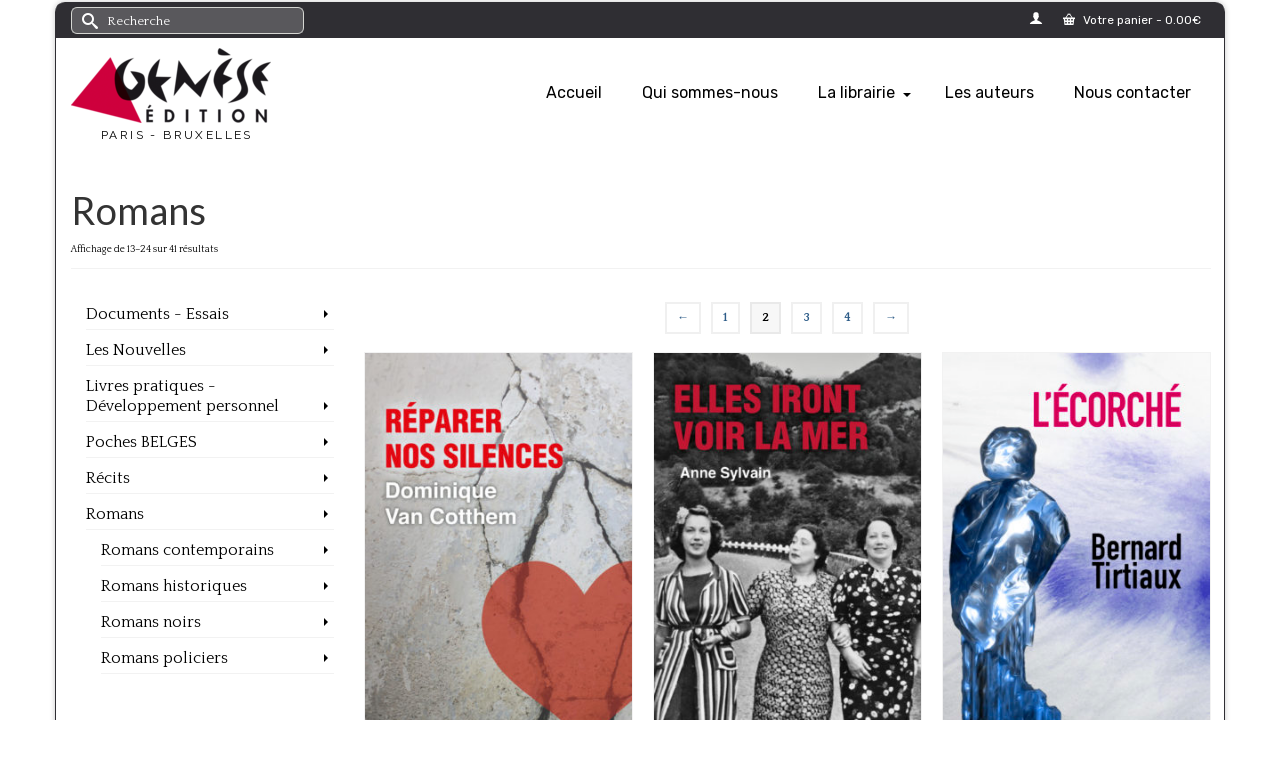

--- FILE ---
content_type: text/html; charset=UTF-8
request_url: https://genese-edition.eu/categorie/romans/page/2/
body_size: 16081
content:
<!DOCTYPE html>
<html class="no-js" lang="fr-FR" itemscope="itemscope" itemtype="https://schema.org/WebPage" >
<head>
  <meta charset="UTF-8">
  <meta name="viewport" content="width=device-width, initial-scale=1.0">
  <meta http-equiv="X-UA-Compatible" content="IE=edge">
  <meta name='robots' content='index, follow, max-image-preview:large, max-snippet:-1, max-video-preview:-1' />

	<!-- This site is optimized with the Yoast SEO plugin v18.5.1 - https://yoast.com/wordpress/plugins/seo/ -->
	<title>Archives des Romans - Page 2 sur 4 - Genèse Édition</title>
	<link rel="canonical" href="https://genese-edition.eu/categorie/romans/page/2/" />
	<link rel="prev" href="https://genese-edition.eu/categorie/romans/" />
	<link rel="next" href="https://genese-edition.eu/categorie/romans/page/3/" />
	<meta property="og:locale" content="fr_FR" />
	<meta property="og:type" content="article" />
	<meta property="og:title" content="Archives des Romans - Page 2 sur 4 - Genèse Édition" />
	<meta property="og:url" content="https://genese-edition.eu/categorie/romans/" />
	<meta property="og:site_name" content="Genèse Édition" />
	<meta name="twitter:card" content="summary_large_image" />
	<script type="application/ld+json" class="yoast-schema-graph">{"@context":"https://schema.org","@graph":[{"@type":"Organization","@id":"https://genese-edition.eu/#organization","name":"Genèse Édition","url":"https://genese-edition.eu/","sameAs":["https://fr-fr.facebook.com/genese.edition/"],"logo":{"@type":"ImageObject","@id":"https://genese-edition.eu/#logo","inLanguage":"fr-FR","url":"https://genese-edition.eu/wp-content/uploads/2018/01/GENESE-LOGO5.png","contentUrl":"https://genese-edition.eu/wp-content/uploads/2018/01/GENESE-LOGO5.png","width":200,"height":75,"caption":"Genèse Édition"},"image":{"@id":"https://genese-edition.eu/#logo"}},{"@type":"WebSite","@id":"https://genese-edition.eu/#website","url":"https://genese-edition.eu/","name":"Genèse Édition","description":"Librairie en ligne","publisher":{"@id":"https://genese-edition.eu/#organization"},"potentialAction":[{"@type":"SearchAction","target":{"@type":"EntryPoint","urlTemplate":"https://genese-edition.eu/?s={search_term_string}"},"query-input":"required name=search_term_string"}],"inLanguage":"fr-FR"},{"@type":"CollectionPage","@id":"https://genese-edition.eu/categorie/romans/page/2/#webpage","url":"https://genese-edition.eu/categorie/romans/page/2/","name":"Archives des Romans - Page 2 sur 4 - Genèse Édition","isPartOf":{"@id":"https://genese-edition.eu/#website"},"breadcrumb":{"@id":"https://genese-edition.eu/categorie/romans/page/2/#breadcrumb"},"inLanguage":"fr-FR","potentialAction":[{"@type":"ReadAction","target":["https://genese-edition.eu/categorie/romans/page/2/"]}]},{"@type":"BreadcrumbList","@id":"https://genese-edition.eu/categorie/romans/page/2/#breadcrumb","itemListElement":[{"@type":"ListItem","position":1,"name":"Accueil","item":"https://genese-edition.eu/"},{"@type":"ListItem","position":2,"name":"Romans"}]}]}</script>
	<!-- / Yoast SEO plugin. -->


<link rel='dns-prefetch' href='//fonts.googleapis.com' />
<link rel='dns-prefetch' href='//s.w.org' />
<link rel="alternate" type="application/rss+xml" title="Genèse Édition &raquo; Flux" href="https://genese-edition.eu/feed/" />
<link rel="alternate" type="application/rss+xml" title="Genèse Édition &raquo; Flux des commentaires" href="https://genese-edition.eu/comments/feed/" />
<link rel="alternate" type="application/rss+xml" title="Flux pour Genèse Édition &raquo; Romans Catégorie" href="https://genese-edition.eu/categorie/romans/feed/" />
<script type="text/javascript">
window._wpemojiSettings = {"baseUrl":"https:\/\/s.w.org\/images\/core\/emoji\/13.1.0\/72x72\/","ext":".png","svgUrl":"https:\/\/s.w.org\/images\/core\/emoji\/13.1.0\/svg\/","svgExt":".svg","source":{"concatemoji":"https:\/\/genese-edition.eu\/wp-includes\/js\/wp-emoji-release.min.js?ver=5.9.12"}};
/*! This file is auto-generated */
!function(e,a,t){var n,r,o,i=a.createElement("canvas"),p=i.getContext&&i.getContext("2d");function s(e,t){var a=String.fromCharCode;p.clearRect(0,0,i.width,i.height),p.fillText(a.apply(this,e),0,0);e=i.toDataURL();return p.clearRect(0,0,i.width,i.height),p.fillText(a.apply(this,t),0,0),e===i.toDataURL()}function c(e){var t=a.createElement("script");t.src=e,t.defer=t.type="text/javascript",a.getElementsByTagName("head")[0].appendChild(t)}for(o=Array("flag","emoji"),t.supports={everything:!0,everythingExceptFlag:!0},r=0;r<o.length;r++)t.supports[o[r]]=function(e){if(!p||!p.fillText)return!1;switch(p.textBaseline="top",p.font="600 32px Arial",e){case"flag":return s([127987,65039,8205,9895,65039],[127987,65039,8203,9895,65039])?!1:!s([55356,56826,55356,56819],[55356,56826,8203,55356,56819])&&!s([55356,57332,56128,56423,56128,56418,56128,56421,56128,56430,56128,56423,56128,56447],[55356,57332,8203,56128,56423,8203,56128,56418,8203,56128,56421,8203,56128,56430,8203,56128,56423,8203,56128,56447]);case"emoji":return!s([10084,65039,8205,55357,56613],[10084,65039,8203,55357,56613])}return!1}(o[r]),t.supports.everything=t.supports.everything&&t.supports[o[r]],"flag"!==o[r]&&(t.supports.everythingExceptFlag=t.supports.everythingExceptFlag&&t.supports[o[r]]);t.supports.everythingExceptFlag=t.supports.everythingExceptFlag&&!t.supports.flag,t.DOMReady=!1,t.readyCallback=function(){t.DOMReady=!0},t.supports.everything||(n=function(){t.readyCallback()},a.addEventListener?(a.addEventListener("DOMContentLoaded",n,!1),e.addEventListener("load",n,!1)):(e.attachEvent("onload",n),a.attachEvent("onreadystatechange",function(){"complete"===a.readyState&&t.readyCallback()})),(n=t.source||{}).concatemoji?c(n.concatemoji):n.wpemoji&&n.twemoji&&(c(n.twemoji),c(n.wpemoji)))}(window,document,window._wpemojiSettings);
</script>
<style type="text/css">
img.wp-smiley,
img.emoji {
	display: inline !important;
	border: none !important;
	box-shadow: none !important;
	height: 1em !important;
	width: 1em !important;
	margin: 0 0.07em !important;
	vertical-align: -0.1em !important;
	background: none !important;
	padding: 0 !important;
}
</style>
	<link rel='stylesheet' id='wp-block-library-css'  href='https://genese-edition.eu/wp-includes/css/dist/block-library/style.min.css?ver=5.9.12' type='text/css' media='all' />
<link rel='stylesheet' id='wc-blocks-vendors-style-css'  href='https://genese-edition.eu/wp-content/plugins/woocommerce/packages/woocommerce-blocks/build/wc-blocks-vendors-style.css?ver=9.1.5' type='text/css' media='all' />
<link rel='stylesheet' id='wc-blocks-style-css'  href='https://genese-edition.eu/wp-content/plugins/woocommerce/packages/woocommerce-blocks/build/wc-blocks-style.css?ver=9.1.5' type='text/css' media='all' />
<style id='global-styles-inline-css' type='text/css'>
body{--wp--preset--color--black: #000;--wp--preset--color--cyan-bluish-gray: #abb8c3;--wp--preset--color--white: #fff;--wp--preset--color--pale-pink: #f78da7;--wp--preset--color--vivid-red: #cf2e2e;--wp--preset--color--luminous-vivid-orange: #ff6900;--wp--preset--color--luminous-vivid-amber: #fcb900;--wp--preset--color--light-green-cyan: #7bdcb5;--wp--preset--color--vivid-green-cyan: #00d084;--wp--preset--color--pale-cyan-blue: #8ed1fc;--wp--preset--color--vivid-cyan-blue: #0693e3;--wp--preset--color--vivid-purple: #9b51e0;--wp--preset--color--virtue-primary: #2d5c88;--wp--preset--color--virtue-primary-light: #6c8dab;--wp--preset--color--very-light-gray: #eee;--wp--preset--color--very-dark-gray: #444;--wp--preset--gradient--vivid-cyan-blue-to-vivid-purple: linear-gradient(135deg,rgba(6,147,227,1) 0%,rgb(155,81,224) 100%);--wp--preset--gradient--light-green-cyan-to-vivid-green-cyan: linear-gradient(135deg,rgb(122,220,180) 0%,rgb(0,208,130) 100%);--wp--preset--gradient--luminous-vivid-amber-to-luminous-vivid-orange: linear-gradient(135deg,rgba(252,185,0,1) 0%,rgba(255,105,0,1) 100%);--wp--preset--gradient--luminous-vivid-orange-to-vivid-red: linear-gradient(135deg,rgba(255,105,0,1) 0%,rgb(207,46,46) 100%);--wp--preset--gradient--very-light-gray-to-cyan-bluish-gray: linear-gradient(135deg,rgb(238,238,238) 0%,rgb(169,184,195) 100%);--wp--preset--gradient--cool-to-warm-spectrum: linear-gradient(135deg,rgb(74,234,220) 0%,rgb(151,120,209) 20%,rgb(207,42,186) 40%,rgb(238,44,130) 60%,rgb(251,105,98) 80%,rgb(254,248,76) 100%);--wp--preset--gradient--blush-light-purple: linear-gradient(135deg,rgb(255,206,236) 0%,rgb(152,150,240) 100%);--wp--preset--gradient--blush-bordeaux: linear-gradient(135deg,rgb(254,205,165) 0%,rgb(254,45,45) 50%,rgb(107,0,62) 100%);--wp--preset--gradient--luminous-dusk: linear-gradient(135deg,rgb(255,203,112) 0%,rgb(199,81,192) 50%,rgb(65,88,208) 100%);--wp--preset--gradient--pale-ocean: linear-gradient(135deg,rgb(255,245,203) 0%,rgb(182,227,212) 50%,rgb(51,167,181) 100%);--wp--preset--gradient--electric-grass: linear-gradient(135deg,rgb(202,248,128) 0%,rgb(113,206,126) 100%);--wp--preset--gradient--midnight: linear-gradient(135deg,rgb(2,3,129) 0%,rgb(40,116,252) 100%);--wp--preset--duotone--dark-grayscale: url('#wp-duotone-dark-grayscale');--wp--preset--duotone--grayscale: url('#wp-duotone-grayscale');--wp--preset--duotone--purple-yellow: url('#wp-duotone-purple-yellow');--wp--preset--duotone--blue-red: url('#wp-duotone-blue-red');--wp--preset--duotone--midnight: url('#wp-duotone-midnight');--wp--preset--duotone--magenta-yellow: url('#wp-duotone-magenta-yellow');--wp--preset--duotone--purple-green: url('#wp-duotone-purple-green');--wp--preset--duotone--blue-orange: url('#wp-duotone-blue-orange');--wp--preset--font-size--small: 13px;--wp--preset--font-size--medium: 20px;--wp--preset--font-size--large: 36px;--wp--preset--font-size--x-large: 42px;}.has-black-color{color: var(--wp--preset--color--black) !important;}.has-cyan-bluish-gray-color{color: var(--wp--preset--color--cyan-bluish-gray) !important;}.has-white-color{color: var(--wp--preset--color--white) !important;}.has-pale-pink-color{color: var(--wp--preset--color--pale-pink) !important;}.has-vivid-red-color{color: var(--wp--preset--color--vivid-red) !important;}.has-luminous-vivid-orange-color{color: var(--wp--preset--color--luminous-vivid-orange) !important;}.has-luminous-vivid-amber-color{color: var(--wp--preset--color--luminous-vivid-amber) !important;}.has-light-green-cyan-color{color: var(--wp--preset--color--light-green-cyan) !important;}.has-vivid-green-cyan-color{color: var(--wp--preset--color--vivid-green-cyan) !important;}.has-pale-cyan-blue-color{color: var(--wp--preset--color--pale-cyan-blue) !important;}.has-vivid-cyan-blue-color{color: var(--wp--preset--color--vivid-cyan-blue) !important;}.has-vivid-purple-color{color: var(--wp--preset--color--vivid-purple) !important;}.has-black-background-color{background-color: var(--wp--preset--color--black) !important;}.has-cyan-bluish-gray-background-color{background-color: var(--wp--preset--color--cyan-bluish-gray) !important;}.has-white-background-color{background-color: var(--wp--preset--color--white) !important;}.has-pale-pink-background-color{background-color: var(--wp--preset--color--pale-pink) !important;}.has-vivid-red-background-color{background-color: var(--wp--preset--color--vivid-red) !important;}.has-luminous-vivid-orange-background-color{background-color: var(--wp--preset--color--luminous-vivid-orange) !important;}.has-luminous-vivid-amber-background-color{background-color: var(--wp--preset--color--luminous-vivid-amber) !important;}.has-light-green-cyan-background-color{background-color: var(--wp--preset--color--light-green-cyan) !important;}.has-vivid-green-cyan-background-color{background-color: var(--wp--preset--color--vivid-green-cyan) !important;}.has-pale-cyan-blue-background-color{background-color: var(--wp--preset--color--pale-cyan-blue) !important;}.has-vivid-cyan-blue-background-color{background-color: var(--wp--preset--color--vivid-cyan-blue) !important;}.has-vivid-purple-background-color{background-color: var(--wp--preset--color--vivid-purple) !important;}.has-black-border-color{border-color: var(--wp--preset--color--black) !important;}.has-cyan-bluish-gray-border-color{border-color: var(--wp--preset--color--cyan-bluish-gray) !important;}.has-white-border-color{border-color: var(--wp--preset--color--white) !important;}.has-pale-pink-border-color{border-color: var(--wp--preset--color--pale-pink) !important;}.has-vivid-red-border-color{border-color: var(--wp--preset--color--vivid-red) !important;}.has-luminous-vivid-orange-border-color{border-color: var(--wp--preset--color--luminous-vivid-orange) !important;}.has-luminous-vivid-amber-border-color{border-color: var(--wp--preset--color--luminous-vivid-amber) !important;}.has-light-green-cyan-border-color{border-color: var(--wp--preset--color--light-green-cyan) !important;}.has-vivid-green-cyan-border-color{border-color: var(--wp--preset--color--vivid-green-cyan) !important;}.has-pale-cyan-blue-border-color{border-color: var(--wp--preset--color--pale-cyan-blue) !important;}.has-vivid-cyan-blue-border-color{border-color: var(--wp--preset--color--vivid-cyan-blue) !important;}.has-vivid-purple-border-color{border-color: var(--wp--preset--color--vivid-purple) !important;}.has-vivid-cyan-blue-to-vivid-purple-gradient-background{background: var(--wp--preset--gradient--vivid-cyan-blue-to-vivid-purple) !important;}.has-light-green-cyan-to-vivid-green-cyan-gradient-background{background: var(--wp--preset--gradient--light-green-cyan-to-vivid-green-cyan) !important;}.has-luminous-vivid-amber-to-luminous-vivid-orange-gradient-background{background: var(--wp--preset--gradient--luminous-vivid-amber-to-luminous-vivid-orange) !important;}.has-luminous-vivid-orange-to-vivid-red-gradient-background{background: var(--wp--preset--gradient--luminous-vivid-orange-to-vivid-red) !important;}.has-very-light-gray-to-cyan-bluish-gray-gradient-background{background: var(--wp--preset--gradient--very-light-gray-to-cyan-bluish-gray) !important;}.has-cool-to-warm-spectrum-gradient-background{background: var(--wp--preset--gradient--cool-to-warm-spectrum) !important;}.has-blush-light-purple-gradient-background{background: var(--wp--preset--gradient--blush-light-purple) !important;}.has-blush-bordeaux-gradient-background{background: var(--wp--preset--gradient--blush-bordeaux) !important;}.has-luminous-dusk-gradient-background{background: var(--wp--preset--gradient--luminous-dusk) !important;}.has-pale-ocean-gradient-background{background: var(--wp--preset--gradient--pale-ocean) !important;}.has-electric-grass-gradient-background{background: var(--wp--preset--gradient--electric-grass) !important;}.has-midnight-gradient-background{background: var(--wp--preset--gradient--midnight) !important;}.has-small-font-size{font-size: var(--wp--preset--font-size--small) !important;}.has-medium-font-size{font-size: var(--wp--preset--font-size--medium) !important;}.has-large-font-size{font-size: var(--wp--preset--font-size--large) !important;}.has-x-large-font-size{font-size: var(--wp--preset--font-size--x-large) !important;}
</style>
<link rel='stylesheet' id='titan-adminbar-styles-css'  href='https://genese-edition.eu/wp-content/plugins/anti-spam/assets/css/admin-bar.css?ver=7.3.4' type='text/css' media='all' />
<link rel='stylesheet' id='contact-form-7-css'  href='https://genese-edition.eu/wp-content/plugins/contact-form-7/includes/css/styles.css?ver=5.5.6' type='text/css' media='all' />
<style id='woocommerce-inline-inline-css' type='text/css'>
.woocommerce form .form-row .required { visibility: visible; }
</style>
<link rel='stylesheet' id='ionicons-css'  href='https://genese-edition.eu/wp-content/themes/virtue_premium_child/css/ionicons.min.css?ver=5.9.12' type='text/css' media='all' />
<link rel='stylesheet' id='kadence_slider_css-css'  href='https://genese-edition.eu/wp-content/plugins/kadence-slider/css/ksp.css?ver=2.3.4' type='text/css' media='all' />
<link rel='stylesheet' id='cyclone-template-style-dark-css'  href='https://genese-edition.eu/wp-content/plugins/cyclone-slider-pro/templates/dark/style.css?ver=2.10.4' type='text/css' media='all' />
<link rel='stylesheet' id='cyclone-template-style-default-css'  href='https://genese-edition.eu/wp-content/plugins/cyclone-slider-pro/templates/default/style.css?ver=2.10.4' type='text/css' media='all' />
<link rel='stylesheet' id='cyclone-template-style-galleria-css'  href='https://genese-edition.eu/wp-content/plugins/cyclone-slider-pro/templates/galleria/style.css?ver=2.10.4' type='text/css' media='all' />
<link rel='stylesheet' id='cyclone-template-style-standard-css'  href='https://genese-edition.eu/wp-content/plugins/cyclone-slider-pro/templates/standard/style.css?ver=2.10.4' type='text/css' media='all' />
<link rel='stylesheet' id='cyclone-template-style-text-css'  href='https://genese-edition.eu/wp-content/plugins/cyclone-slider-pro/templates/text/style.css?ver=2.10.4' type='text/css' media='all' />
<link rel='stylesheet' id='cyclone-template-style-thumbnails-css'  href='https://genese-edition.eu/wp-content/plugins/cyclone-slider-pro/templates/thumbnails/style.css?ver=2.10.4' type='text/css' media='all' />
<link rel='stylesheet' id='virtue_main-css'  href='https://genese-edition.eu/wp-content/themes/virtue_premium/assets/css/virtue.css?ver=4.9.34' type='text/css' media='all' />
<link rel='stylesheet' id='virtue_print-css'  href='https://genese-edition.eu/wp-content/themes/virtue_premium/assets/css/virtue_print.css?ver=4.9.34' type='text/css' media='print' />
<link rel='stylesheet' id='virtue_woo-css'  href='https://genese-edition.eu/wp-content/themes/virtue_premium/assets/css/virtue-woocommerce.css?ver=4.9.34' type='text/css' media='all' />
<link rel='stylesheet' id='virtue_so_pb-css'  href='https://genese-edition.eu/wp-content/themes/virtue_premium/assets/css/virtue-so-page-builder.css?ver=4.9.34' type='text/css' media='all' />
<link rel='stylesheet' id='virtue_icons-css'  href='https://genese-edition.eu/wp-content/themes/virtue_premium/assets/css/virtue_icons.css?ver=4.9.34' type='text/css' media='all' />
<link rel='stylesheet' id='virtue_skin-css'  href='https://genese-edition.eu/wp-content/themes/virtue_premium/assets/css/skins/default.css?ver=4.9.34' type='text/css' media='all' />
<link rel='stylesheet' id='virtue_child-css'  href='https://genese-edition.eu/wp-content/themes/virtue_premium_child/style.css?ver=2.0.0' type='text/css' media='all' />
<link rel='stylesheet' id='redux-google-fonts-virtue_premium-css'  href='https://fonts.googleapis.com/css?family=Lato%3A400%2C700%7CRaleway%3A400%7CQuattrocento%3A400%2C700%7CRubik%3A400&#038;subset=latin&#038;ver=5.9.12' type='text/css' media='all' />
<link rel='stylesheet' id='redux-google-fonts-kadence_slider-css'  href='https://fonts.googleapis.com/css?family=Raleway%3A800%2C600%2C400%2C300%2C200&#038;ver=5.9.12' type='text/css' media='all' />
<script type='text/javascript' src='https://genese-edition.eu/wp-includes/js/jquery/jquery.min.js?ver=3.6.0' id='jquery-core-js'></script>
<script type='text/javascript' src='https://genese-edition.eu/wp-includes/js/jquery/jquery-migrate.min.js?ver=3.3.2' id='jquery-migrate-js'></script>
<!--[if lt IE 9]>
<script type='text/javascript' src='https://genese-edition.eu/wp-content/themes/virtue_premium/assets/js/vendor/respond.min.js?ver=5.9.12' id='virtue-respond-js'></script>
<![endif]-->
<link rel="https://api.w.org/" href="https://genese-edition.eu/wp-json/" /><link rel="alternate" type="application/json" href="https://genese-edition.eu/wp-json/wp/v2/product_cat/17" /><link rel="EditURI" type="application/rsd+xml" title="RSD" href="https://genese-edition.eu/xmlrpc.php?rsd" />
<link rel="wlwmanifest" type="application/wlwmanifest+xml" href="https://genese-edition.eu/wp-includes/wlwmanifest.xml" /> 

<style type="text/css" id="kt-custom-css">#logo {padding-top:10px;}#logo {padding-bottom:0px;}#logo {margin-left:0px;}#logo {margin-right:0px;}#nav-main, .nav-main {margin-top:36px;}#nav-main, .nav-main  {margin-bottom:0px;}.headerfont, .tp-caption, .yith-wcan-list li, .yith-wcan .yith-wcan-reset-navigation, ul.yith-wcan-label li a, .price {font-family:Lato;} 
  .topbarmenu ul li {font-family:Rubik;}
  #kadbreadcrumbs {font-family:Quattrocento;}#nav-main ul.sf-menu a:hover, #nav-main ul.sf-menu a:focus, .nav-main ul.sf-menu a:hover, .nav-main ul.sf-menu a:focus, #nav-main ul.sf-menu li.current-menu-item > a, .nav-main ul.sf-menu li.current-menu-item > a, #nav-main ul.sf-menu ul li a:hover, .nav-main ul.sf-menu ul li a:hover, #nav-main ul.sf-menu ul li a:focus, .nav-main ul.sf-menu ul li a:focus {color:#cb0340;}.contentclass, .nav-tabs>li.active>a, .nav-tabs>li.active>a:hover, .nav-tabs>li.active>a:focus, .hrule_gradient:after {background:#ffffff    ;}.topclass {background:#2f2e33    ;}.headerclass, .mobile-headerclass, .kt-mainnavsticky .sticky-wrapper.is-sticky #nav-main {background:#ffffff    ;}.navclass {background:#585e71    ;}.mobileclass {background:#2f2e33    ;}.footerclass {background:#2f2e33    ;}@media (max-width: 991px) {.topbarmenu ul.sf-menu {display: none;} } @media only screen and (device-width: 768px) {.topbarmenu ul.sf-menu {display: none;} } @media (max-width: 768px) {#topbar-search form {display: none;}}.sidebar a, .product_price, .select2-container .select2-choice, .kt_product_toggle_container .toggle_grid, .kt_product_toggle_container .toggle_list, .kt_product_toggle_container_list .toggle_grid, .kt_product_toggle_container_list .toggle_list {color:#000000;}input[type=number]::-webkit-inner-spin-button, input[type=number]::-webkit-outer-spin-button { -webkit-appearance: none; margin: 0; } input[type=number] {-moz-appearance: textfield;}.quantity input::-webkit-outer-spin-button,.quantity input::-webkit-inner-spin-button {display: none;}.sidebar a, .product_price, .select2-container .select2-choice, .kt_product_toggle_container .toggle_grid, .kt_product_toggle_container .toggle_list, .kt_product_toggle_container_list .toggle_grid, .kt_product_toggle_container_list .toggle_list {color:#000000;}@media (min-width: 992px) {body .main.col-lg-9 {float:right;}}@media (max-width: 992px) {#kad-banner,#kad-banner-sticky-wrapper {display: none;}#kad-mobile-banner, #kad-mobile-banner-sticky-wrapper{display:block;}}@media only screen and (device-width: 768px) {#kad-banner,#kad-banner-sticky-wrapper {display: none;}#kad-mobile-banner, #kad-mobile-banner-sticky-wrapper {display:block;}}.mobile-header-container a, .mobile-header-container .mh-nav-trigger-case{color:#000000;}.portfolionav {padding: 10px 0 10px;}.woocommerce-ordering {margin: 16px 0 0;}.product_item .product_details h5 {text-transform: none;}.product_item .product_details h5 {min-height:40px;}#nav-second ul.sf-menu>li {width:16.5%;}.kad-topbar-left, .kad-topbar-left .topbarmenu {float:right;} .kad-topbar-left .topbar_social, .kad-topbar-left .topbarmenu ul, .kad-topbar-left .kad-cart-total,.kad-topbar-right #topbar-search .form-search{float:left} #topbar .mobile-nav-trigger-id {float: left;}#nav-main .sf-menu ul, .nav-main .sf-menu ul, #nav-second .sf-menu ul, .topbarmenu .sf-menu ul{background: #2f2e33;}#nav-main ul.sf-menu ul li a, .nav-main ul.sf-menu ul li a, #nav-second ul.sf-menu ul li a, .topbarmenu ul.sf-menu ul li a, #kad-head-cart-popup ul.cart_list li, #nav-main ul.sf-menu ul#kad-head-cart-popup li .quantity, #nav-main ul.sf-menu ul#kad-head-cart-popup .total, #kad-head-cart-popup p.woocommerce-mini-cart__empty-message {color: #ffffff;}.kad-header-style-two .nav-main ul.sf-menu > li {width: 33.333333%;}[class*="wp-image"] {-webkit-box-shadow: none;-moz-box-shadow: none;box-shadow: none;border:none;}[class*="wp-image"]:hover {-webkit-box-shadow: none;-moz-box-shadow: none;box-shadow: none;border:none;} .light-dropshaddow {-moz-box-shadow: none;-webkit-box-shadow: none;box-shadow: none;} header .nav-trigger .nav-trigger-case {width: auto;} .nav-trigger-case .kad-menu-name {display:none;} @media (max-width: 767px) {header .nav-trigger .nav-trigger-case {width: auto; top: 0; position: absolute;} .id-kad-mobile-nav {margin-top:50px;}}.kad-mobile-nav .form-search .search-query, .kad-mobile-nav .form-search .search-icon {color:#ffffff;}.kad-mobile-nav .form-search :-moz-placeholder {color:#ffffff;}.kad-mobile-nav .form-search ::-moz-placeholder {color:#ffffff;}.kad-mobile-nav .form-search :-ms-input-placeholder {color:#ffffff;}.kad-mobile-nav .form-search ::-webkit-input-placeholder {color:#ffffff;}.entry-content p { margin-bottom:16px;}.kad-navbtn {
color: #000 !important;
}</style>	<noscript><style>.woocommerce-product-gallery{ opacity: 1 !important; }</style></noscript>
	<!-- Global site tag (gtag.js) - Google Analytics -->
<script async src="https://www.googletagmanager.com/gtag/js?id=UA-120195247-1"></script>
<script>
  window.dataLayer = window.dataLayer || [];
  function gtag(){dataLayer.push(arguments);}
  gtag('js', new Date());
	gtag('config', 'UA-120195247-1');
</script>
<!-- End Google Analytics -->
	<link rel="icon" href="https://genese-edition.eu/wp-content/uploads/2018/05/favicon.png" sizes="32x32" />
<link rel="icon" href="https://genese-edition.eu/wp-content/uploads/2018/05/favicon.png" sizes="192x192" />
<link rel="apple-touch-icon" href="https://genese-edition.eu/wp-content/uploads/2018/05/favicon.png" />
<meta name="msapplication-TileImage" content="https://genese-edition.eu/wp-content/uploads/2018/05/favicon.png" />
<style type="text/css" title="dynamic-css" class="options-output">header #logo a.brand,.logofont{font-family:Lato;line-height:40px;font-weight:400;font-style:normal;font-size:32px;}.kad_tagline{font-family:Raleway;line-height:24px;font-weight:400;font-style:normal;color:#000000;font-size:12px;}.product_item .product_details h5{font-family:Lato;line-height:20px;font-weight:700;font-style:normal;font-size:16px;}h1{font-family:Lato;line-height:40px;font-weight:400;font-style:normal;font-size:38px;}h2{font-family:Lato;line-height:40px;font-weight:400;font-style:normal;font-size:32px;}h3{font-family:Lato;line-height:40px;font-weight:400;font-style:normal;font-size:28px;}h4{font-family:Lato;line-height:40px;font-weight:400;font-style:normal;font-size:24px;}h5{font-family:Lato;line-height:24px;font-weight:normal;font-style:normal;font-size:18px;}body{font-family:Quattrocento;line-height:20px;font-weight:400;font-style:normal;color:#000000;font-size:16px;}#nav-main ul.sf-menu a, .nav-main ul.sf-menu a{font-family:Rubik;line-height:18px;font-weight:400;font-style:normal;color:#000000;font-size:16px;}#nav-second ul.sf-menu a{font-family:Rubik;line-height:22px;font-weight:400;font-style:normal;font-size:18px;}#nav-main ul.sf-menu ul li a, #nav-second ul.sf-menu ul li a, .nav-main ul.sf-menu ul li a{line-height:inheritpx;font-size:12px;}#nav-main ul.sf-menu ul li a:hover, #nav-main ul.sf-menu ul li a:focus, #nav-second ul.sf-menu ul li a:hover, #nav-second ul.sf-menu ul li a:focus, .nav-main ul.sf-menu ul li a:hover, .nav-main ul.sf-menu ul li a:focus{color:#ffffff;}.kad-nav-inner .kad-mnav, .kad-mobile-nav .kad-nav-inner li a,.nav-trigger-case{font-family:Lato;line-height:20px;font-weight:400;font-style:normal;color:#ffffff;font-size:16px;}</style></head>
<body class="archive paged tax-product_cat term-romans term-17 wp-embed-responsive paged-2 theme-virtue_premium woocommerce woocommerce-page woocommerce-no-js kt-showsub-indicator notsticky virtue-skin-default boxed" data-smooth-scrolling="0" data-smooth-scrolling-hide="0" data-jsselect="1" data-product-tab-scroll="0" data-animate="1" data-sticky="0" >
	<svg xmlns="http://www.w3.org/2000/svg" viewBox="0 0 0 0" width="0" height="0" focusable="false" role="none" style="visibility: hidden; position: absolute; left: -9999px; overflow: hidden;" ><defs><filter id="wp-duotone-dark-grayscale"><feColorMatrix color-interpolation-filters="sRGB" type="matrix" values=" .299 .587 .114 0 0 .299 .587 .114 0 0 .299 .587 .114 0 0 .299 .587 .114 0 0 " /><feComponentTransfer color-interpolation-filters="sRGB" ><feFuncR type="table" tableValues="0 0.49803921568627" /><feFuncG type="table" tableValues="0 0.49803921568627" /><feFuncB type="table" tableValues="0 0.49803921568627" /><feFuncA type="table" tableValues="1 1" /></feComponentTransfer><feComposite in2="SourceGraphic" operator="in" /></filter></defs></svg><svg xmlns="http://www.w3.org/2000/svg" viewBox="0 0 0 0" width="0" height="0" focusable="false" role="none" style="visibility: hidden; position: absolute; left: -9999px; overflow: hidden;" ><defs><filter id="wp-duotone-grayscale"><feColorMatrix color-interpolation-filters="sRGB" type="matrix" values=" .299 .587 .114 0 0 .299 .587 .114 0 0 .299 .587 .114 0 0 .299 .587 .114 0 0 " /><feComponentTransfer color-interpolation-filters="sRGB" ><feFuncR type="table" tableValues="0 1" /><feFuncG type="table" tableValues="0 1" /><feFuncB type="table" tableValues="0 1" /><feFuncA type="table" tableValues="1 1" /></feComponentTransfer><feComposite in2="SourceGraphic" operator="in" /></filter></defs></svg><svg xmlns="http://www.w3.org/2000/svg" viewBox="0 0 0 0" width="0" height="0" focusable="false" role="none" style="visibility: hidden; position: absolute; left: -9999px; overflow: hidden;" ><defs><filter id="wp-duotone-purple-yellow"><feColorMatrix color-interpolation-filters="sRGB" type="matrix" values=" .299 .587 .114 0 0 .299 .587 .114 0 0 .299 .587 .114 0 0 .299 .587 .114 0 0 " /><feComponentTransfer color-interpolation-filters="sRGB" ><feFuncR type="table" tableValues="0.54901960784314 0.98823529411765" /><feFuncG type="table" tableValues="0 1" /><feFuncB type="table" tableValues="0.71764705882353 0.25490196078431" /><feFuncA type="table" tableValues="1 1" /></feComponentTransfer><feComposite in2="SourceGraphic" operator="in" /></filter></defs></svg><svg xmlns="http://www.w3.org/2000/svg" viewBox="0 0 0 0" width="0" height="0" focusable="false" role="none" style="visibility: hidden; position: absolute; left: -9999px; overflow: hidden;" ><defs><filter id="wp-duotone-blue-red"><feColorMatrix color-interpolation-filters="sRGB" type="matrix" values=" .299 .587 .114 0 0 .299 .587 .114 0 0 .299 .587 .114 0 0 .299 .587 .114 0 0 " /><feComponentTransfer color-interpolation-filters="sRGB" ><feFuncR type="table" tableValues="0 1" /><feFuncG type="table" tableValues="0 0.27843137254902" /><feFuncB type="table" tableValues="0.5921568627451 0.27843137254902" /><feFuncA type="table" tableValues="1 1" /></feComponentTransfer><feComposite in2="SourceGraphic" operator="in" /></filter></defs></svg><svg xmlns="http://www.w3.org/2000/svg" viewBox="0 0 0 0" width="0" height="0" focusable="false" role="none" style="visibility: hidden; position: absolute; left: -9999px; overflow: hidden;" ><defs><filter id="wp-duotone-midnight"><feColorMatrix color-interpolation-filters="sRGB" type="matrix" values=" .299 .587 .114 0 0 .299 .587 .114 0 0 .299 .587 .114 0 0 .299 .587 .114 0 0 " /><feComponentTransfer color-interpolation-filters="sRGB" ><feFuncR type="table" tableValues="0 0" /><feFuncG type="table" tableValues="0 0.64705882352941" /><feFuncB type="table" tableValues="0 1" /><feFuncA type="table" tableValues="1 1" /></feComponentTransfer><feComposite in2="SourceGraphic" operator="in" /></filter></defs></svg><svg xmlns="http://www.w3.org/2000/svg" viewBox="0 0 0 0" width="0" height="0" focusable="false" role="none" style="visibility: hidden; position: absolute; left: -9999px; overflow: hidden;" ><defs><filter id="wp-duotone-magenta-yellow"><feColorMatrix color-interpolation-filters="sRGB" type="matrix" values=" .299 .587 .114 0 0 .299 .587 .114 0 0 .299 .587 .114 0 0 .299 .587 .114 0 0 " /><feComponentTransfer color-interpolation-filters="sRGB" ><feFuncR type="table" tableValues="0.78039215686275 1" /><feFuncG type="table" tableValues="0 0.94901960784314" /><feFuncB type="table" tableValues="0.35294117647059 0.47058823529412" /><feFuncA type="table" tableValues="1 1" /></feComponentTransfer><feComposite in2="SourceGraphic" operator="in" /></filter></defs></svg><svg xmlns="http://www.w3.org/2000/svg" viewBox="0 0 0 0" width="0" height="0" focusable="false" role="none" style="visibility: hidden; position: absolute; left: -9999px; overflow: hidden;" ><defs><filter id="wp-duotone-purple-green"><feColorMatrix color-interpolation-filters="sRGB" type="matrix" values=" .299 .587 .114 0 0 .299 .587 .114 0 0 .299 .587 .114 0 0 .299 .587 .114 0 0 " /><feComponentTransfer color-interpolation-filters="sRGB" ><feFuncR type="table" tableValues="0.65098039215686 0.40392156862745" /><feFuncG type="table" tableValues="0 1" /><feFuncB type="table" tableValues="0.44705882352941 0.4" /><feFuncA type="table" tableValues="1 1" /></feComponentTransfer><feComposite in2="SourceGraphic" operator="in" /></filter></defs></svg><svg xmlns="http://www.w3.org/2000/svg" viewBox="0 0 0 0" width="0" height="0" focusable="false" role="none" style="visibility: hidden; position: absolute; left: -9999px; overflow: hidden;" ><defs><filter id="wp-duotone-blue-orange"><feColorMatrix color-interpolation-filters="sRGB" type="matrix" values=" .299 .587 .114 0 0 .299 .587 .114 0 0 .299 .587 .114 0 0 .299 .587 .114 0 0 " /><feComponentTransfer color-interpolation-filters="sRGB" ><feFuncR type="table" tableValues="0.098039215686275 1" /><feFuncG type="table" tableValues="0 0.66274509803922" /><feFuncB type="table" tableValues="0.84705882352941 0.41960784313725" /><feFuncA type="table" tableValues="1 1" /></feComponentTransfer><feComposite in2="SourceGraphic" operator="in" /></filter></defs></svg>	<div id="wrapper" class="container">
	<!--[if lt IE 8]><div class="alert"> You are using an outdated browser. Please upgrade your browser to improve your experience.</div><![endif]-->
	<header id="kad-banner" class="banner headerclass kt-not-mobile-sticky " data-header-shrink="0" data-mobile-sticky="0" data-menu-stick="0">
<div id="topbar" class="topclass">
	<div class="container">
		<div class="row">
			<div class="col-md-6 col-sm-6 kad-topbar-left">
				<div class="topbarmenu clearfix">
										<div class="topbar_social">
							<ul>
								<li><a href="/mon-compte/" data-toggle="tooltip" data-placement="bottom" target="_self" class="topbar-icon-1" data-original-title="Mon compte"><i class="icon-user2"></i></a></li>							</ul>
						</div>
													<ul class="kad-cart-total">
									<li>
										<a class="cart-contents" href="https://genese-edition.eu/panier/" title="Voir votre panier">
											<i class="icon-basket" style="padding-right:5px;"></i> 
											Votre panier 
											<span class="kad-cart-dash">-</span>
											<span class="woocommerce-Price-amount amount"><bdi>0.00<span class="woocommerce-Price-currencySymbol">&euro;</span></bdi></span>										</a>
									</li>
								</ul>
											</div>
			</div><!-- close col-md-6 -->
			<div class="col-md-6 col-sm-6 kad-topbar-right">
				<div id="topbar-search" class="topbar-widget">
					<form role="search" method="get" class="form-search" action="https://genese-edition.eu/">
	<label>
		<span class="screen-reader-text">Rechercher&nbsp;:</span>
		<input type="text" value="" name="s" class="search-query" placeholder="Recherche">
	</label>
	<button type="submit" class="search-icon" aria-label="Submit Search"><i class="icon-search"></i></button>
</form>
				</div>
			</div> <!-- close col-md-6-->
		</div> <!-- Close Row -->
			</div> <!-- Close Container -->
</div>	<div class="container">
		<div class="row">
			<div class="col-md-4 clearfix kad-header-left">
				<div id="logo" class="logocase">
					<a class="brand logofont" href="https://genese-edition.eu/" title="Genèse Édition">
													<div id="thelogo">
																	<img src="https://genese-edition.eu/wp-content/uploads/2018/01/GENESE-LOGO5.png" alt="" class="kad-standard-logo" />
																</div>
												</a>
										<p class="kad_tagline belowlogo-text"><span style="padding-left:30px;letter-spacing:0.2em">PARIS - BRUXELLES</span></p>
								</div> <!-- Close #logo -->
			</div><!-- close kad-header-left -->
						<div class="col-md-8 kad-header-right">
							<nav id="nav-main" class="clearfix">
					<ul id="menu-principal" class="sf-menu"><li  class=" menu-item-33 menu-item menu-accueil"><a href="https://genese-edition.eu/"><span>Accueil</span></a></li>
<li  class=" menu-item-347 menu-item menu-qui-sommes-nous"><a href="https://genese-edition.eu/qui-sommes-nous/"><span>Qui sommes-nous</span></a></li>
<li  class=" sf-dropdown menu-item-has-children menu-item-34 menu-item menu-la-librairie"><a href="https://genese-edition.eu/la-librairie/"><span>La librairie</span></a>
<ul class="sub-menu sf-dropdown-menu dropdown">
	<li  class=" menu-item-320 menu-item menu-documents-essais"><a href="/categorie/documents-essais/"><span>Documents-essais</span></a></li>
	<li  class=" menu-item-325 menu-item menu-livres-pratiques"><a href="/categorie/livres-pratiques/"><span>Livres pratiques</span></a></li>
	<li  class=" menu-item-1495 menu-item menu-recits"><a href="https://genese-edition.eu/categorie/recits/"><span>Récits</span></a></li>
	<li  class=" sf-dropdown-submenu menu-item-has-children menu-item-326 menu-item menu-romans"><a href="/categorie/romans/"><span>Romans</span></a>
	<ul class="sub-menu sf-dropdown-menu dropdown">
		<li  class=" menu-item-327 menu-item menu-contemporains"><a href="/categorie/romans/romans-contemporains/"><span>Contemporains</span></a></li>
		<li  class=" menu-item-328 menu-item menu-historiques"><a href="/categorie/romans/romans-historiques/"><span>Historiques</span></a></li>
		<li  class=" menu-item-1425 menu-item menu-noirs"><a href="/categorie/romans/romans-noirs/"><span>Noirs</span></a></li>
		<li  class=" menu-item-329 menu-item menu-policiers"><a href="/categorie/romans/romans-policiers/"><span>Policiers</span></a></li>
	</ul>
</li>
	<li  class=" menu-item-574 menu-item menu-poches-belges"><a href="/categorie/poches-belges/"><span>Poches BELGES</span></a></li>
	<li  class=" menu-item-582 menu-item menu-les-nouvelles"><a href="/categorie/les-nouvelles/"><span>Les Nouvelles</span></a></li>
</ul>
</li>
<li  class=" menu-item-318 menu-item menu-les-auteurs"><a href="https://genese-edition.eu/les-auteurs/"><span>Les auteurs</span></a></li>
<li  class=" menu-item-336 menu-item menu-nous-contacter"><a href="https://genese-edition.eu/nous-contacter/"><span>Nous contacter</span></a></li>
           </ul>				</nav>
							</div> <!-- Close kad-header-right -->       
		</div> <!-- Close Row -->
		<!-- mobileheader -->	</div> <!-- Close Container -->
	</header>
<div id="kad-mobile-banner" class="banner mobile-headerclass" data-mobile-header-sticky="0">
	<div class="container mobile-header-container" style="height:60px">
		<div class="clearfix kad-mobile-header-logo">
			<a class="mobile-logo" href="https://genese-edition.eu/" style="padding-right:200px; height:60px">
				<div class="mobile-logo-inner" style="height:60px">
									<img src="https://genese-edition.eu/wp-content/uploads/2018/01/GENESE-LOGO5.png" style="max-height:60px;" alt="Genèse Édition" class="kad-mobile-logo" />
								</div>
			</a> <!-- Close #mobile-logo -->
		</div><!-- Close .kad-mobile-header-logo -->
							<button class="mh-nav-trigger-case collapsed" data-toggle="collapse" rel="nofollow" title="Menu" aria-label="Menu" data-target=".mh-mobile_menu_collapse" style="line-height:60px;">
				<span class="kad-navbtn clearfix"><i class="icon-menu"></i></span>
			</button>
							<a class="menu-cart-btn mh-menu-cart-btn" title="Votre panier" aria-label="Votre panier" style="line-height:60px;" href="https://genese-edition.eu/panier/">
				<div class="kt-cart-container"><i class="icon-cart"></i>
					<span class="kt-cart-total">
						0					</span></div>
				</a>
								<a class="menu-account-btn mh-menu-account-btn" title="My Account" aria-label="My Account" style="line-height:60px; right:110px;" href="https://genese-edition.eu/mon-compte/">
					<div class="kt-account-container"><i class="icon-user2"></i></div>
				</a> 
							<a class="kt-menu-search-btn mh-kt-menu-search-btn collapsed" style="line-height:60px; right:160px;" aria-label="Recherche" title="Recherche" data-toggle="collapse" data-target="#mh-kad-menu-search-popup">
			<i class="icon-search"></i>
			</a>
			<div id="mh-kad-menu-search-popup" class="search-container container collapse">
				<div class="mh-kt-search-container">
					<form role="search" method="get" class="form-search" action="https://genese-edition.eu/">
	<label>
		<span class="screen-reader-text">Rechercher&nbsp;:</span>
		<input type="text" value="" name="s" class="search-query" placeholder="Recherche">
	</label>
	<button type="submit" class="search-icon" aria-label="Submit Search"><i class="icon-search"></i></button>
</form>
				</div>
			</div>
						</div> <!-- Close Container -->
		<div class="container mobile-dropdown-container">
		<div id="mg-kad-mobile-nav" class="mh-kad-mobile-nav kad-mobile-nav">
			<div class="mh-kad-nav-inner kad-nav-inner mobileclass">
				<div id="mh-mobile_menu_collapse" class="mh-kad-nav-collapse collapse mh-mobile_menu_collapse">
				<ul id="menu-principal-1" class="kad-mnav"><li  class="menu-accueil menu-item-33"><a href="https://genese-edition.eu/"><span>Accueil</span></a></li>
<li  class="menu-qui-sommes-nous menu-item-347"><a href="https://genese-edition.eu/qui-sommes-nous/"><span>Qui sommes-nous</span></a></li>
<li  class="menu-la-librairie sf-dropdown sf-dropdown-toggle menu-item-34"><a href="https://genese-edition.eu/la-librairie/"><span>La librairie</span></a><span class="kad-submenu-accordion collapse-next kad-submenu-accordion-open" data-parent=".kad-nav-collapse" data-toggle="collapse" data-target=""><i class="icon-arrow-down"></i><i class="icon-arrow-up"></i></span>
<ul class="sub-menu sf-dropdown-menu collapse">
	<li  class="menu-documents-essais menu-item-320"><a href="/categorie/documents-essais/"><span>Documents-essais</span></a></li>
	<li  class="menu-livres-pratiques menu-item-325"><a href="/categorie/livres-pratiques/"><span>Livres pratiques</span></a></li>
	<li  class="menu-recits menu-item-1495"><a href="https://genese-edition.eu/categorie/recits/"><span>Récits</span></a></li>
	<li  class="menu-romans sf-dropdown-submenu sf-dropdown-toggle menu-item-326"><a href="/categorie/romans/"><span>Romans</span></a><span class="kad-submenu-accordion collapse-next kad-submenu-accordion-open" data-parent=".kad-nav-collapse" data-toggle="collapse" data-target=""><i class="icon-arrow-down"></i><i class="icon-arrow-up"></i></span>
	<ul class="sub-menu sf-dropdown-menu collapse">
		<li  class="menu-contemporains menu-item-327"><a href="/categorie/romans/romans-contemporains/"><span>Contemporains</span></a></li>
		<li  class="menu-historiques menu-item-328"><a href="/categorie/romans/romans-historiques/"><span>Historiques</span></a></li>
		<li  class="menu-noirs menu-item-1425"><a href="/categorie/romans/romans-noirs/"><span>Noirs</span></a></li>
		<li  class="menu-policiers menu-item-329"><a href="/categorie/romans/romans-policiers/"><span>Policiers</span></a></li>
	</ul>
</li>
	<li  class="menu-poches-belges menu-item-574"><a href="/categorie/poches-belges/"><span>Poches BELGES</span></a></li>
	<li  class="menu-les-nouvelles menu-item-582"><a href="/categorie/les-nouvelles/"><span>Les Nouvelles</span></a></li>
</ul>
</li>
<li  class="menu-les-auteurs menu-item-318"><a href="https://genese-edition.eu/les-auteurs/"><span>Les auteurs</span></a></li>
<li  class="menu-nous-contacter menu-item-336"><a href="https://genese-edition.eu/nous-contacter/"><span>Nous contacter</span></a></li>
</ul>		</div>
		</div>
			</div>   
		</div>
	 
</div>
	<div class="wrap clearfix contentclass hfeed" role="document">

				<div id="pageheader" class="titleclass">
		<div class="container woo-titleclass-container">
			<div class="page-header">
				<div class="row">
					<div class="col-md-6 col-sm-6 woo-archive-pg-title">
								<h1 class="page-title">Romans</h1>
		<p class="woocommerce-result-count">
	Affichage de 13&ndash;24 sur 41 résultats</p>
					</div>
					<div class="col-md-6 col-sm-6 woo-archive-pg-order">
						<form class="woocommerce-ordering" method="get">
	<select name="orderby" class="orderby" aria-label="Commande">
					<option value="menu_order"  selected='selected'>Tri par défaut</option>
					<option value="popularity" >Tri par popularité</option>
					<option value="date" >Tri du plus récent au plus ancien</option>
					<option value="price" >Tri par tarif croissant</option>
					<option value="price-desc" >Tri par tarif décroissant</option>
			</select>
	<input type="hidden" name="paged" value="1" />
	</form>
					</div>
				</div>
			</div>
		</div>
	</div>
	<div id="content" class="container"><div class="row"><div class="main col-lg-9 col-md-8" role="main">		<div class="clearfix">
				</div>

		<div class="woocommerce-notices-wrapper"></div><nav class="woocommerce-pagination">
	<ul class='page-numbers'>
	<li><a class="prev page-numbers" href="https://genese-edition.eu/categorie/romans/page/1/">&larr;</a></li>
	<li><a class="page-numbers" href="https://genese-edition.eu/categorie/romans/page/1/">1</a></li>
	<li><span aria-current="page" class="page-numbers current">2</span></li>
	<li><a class="page-numbers" href="https://genese-edition.eu/categorie/romans/page/3/">3</a></li>
	<li><a class="page-numbers" href="https://genese-edition.eu/categorie/romans/page/4/">4</a></li>
	<li><a class="next page-numbers" href="https://genese-edition.eu/categorie/romans/page/3/">&rarr;</a></li>
</ul>
</nav>
<div id="product_wrapper3" class="products kad_product_wrapper rowtight shopcolumn3 shopsidebarwidth init-isotope  reinit-isotope" data-fade-in="1"   data-iso-selector=".kad_product" data-iso-style="fitRows" data-iso-filter="true"><div class="product type-product post-1426 status-publish first instock product_cat-romans product_cat-romans-noirs has-post-thumbnail shipping-taxable purchasable product-type-variable tcol-md-4 tcol-sm-4 tcol-xs-6 tcol-ss-12 romans romans-noirs kad_product">
		<div class="hidetheaction grid_item product_item clearfix kad_product_fade_in kt_item_fade_in"><a href="https://genese-edition.eu/ouvrages/reparer-nos-silences/" class="product_item_link product_img_link"><div class="kad-woo-image-size"><img width="300" height="467" src="https://genese-edition.eu/wp-content/uploads/2022/11/Reparer-nos-silences-300x467.jpg" class="attachment-woocommerce_thumbnail size-woocommerce_thumbnail" alt="" loading="lazy" srcset="https://genese-edition.eu/wp-content/uploads/2022/11/Reparer-nos-silences-300x467.jpg 300w, https://genese-edition.eu/wp-content/uploads/2022/11/Reparer-nos-silences-600x934.jpg 600w, https://genese-edition.eu/wp-content/uploads/2022/11/Reparer-nos-silences-150x233.jpg 150w, https://genese-edition.eu/wp-content/uploads/2022/11/Reparer-nos-silences-768x1195.jpg 768w, https://genese-edition.eu/wp-content/uploads/2022/11/Reparer-nos-silences-987x1536.jpg 987w, https://genese-edition.eu/wp-content/uploads/2022/11/Reparer-nos-silences-1316x2048.jpg 1316w, https://genese-edition.eu/wp-content/uploads/2022/11/Reparer-nos-silences-520x810.jpg 520w, https://genese-edition.eu/wp-content/uploads/2022/11/Reparer-nos-silences-260x405.jpg 260w, https://genese-edition.eu/wp-content/uploads/2022/11/Reparer-nos-silences.jpg 1594w" sizes="(max-width: 300px) 100vw, 300px" /></div></a><div class="details_product_item"><div class="product_details"><a href="https://genese-edition.eu/ouvrages/reparer-nos-silences/" class="product_item_link product_title_link"><h5>Réparer nos silences</h5></a><div class="product_excerpt"><p>Le roman Après une enfance fracassée, Ludovic, un orphelin de quinze ans, est accueilli par la famille Martelle. L’adolescent révolté y trouve peu à peu sa place, porté par l’affection de Laura et Christian, les parents et la complicité qu’il &hellip; <a class="kt-excerpt-readmore" href="https://genese-edition.eu/ouvrages/reparer-nos-silences/" aria-label="Réparer nos silences">Lire la suite</a></p>
</div></div><span class="price">Papier : 22.50 &euro; - ePub : 13.99 &euro;</span><a href="https://genese-edition.eu/ouvrages/reparer-nos-silences/" data-quantity="1" class="button product_type_variable add_to_cart_button kad-btn headerfont kad_add_to_cart" data-product_id="1426" data-product_sku="" aria-label="Sélectionner les options pour &ldquo;Réparer nos silences&rdquo;" rel="nofollow">DETAILS</a></div></div></div>
<div class="product type-product post-1589 status-publish instock product_cat-romans product_cat-romans-contemporains has-post-thumbnail shipping-taxable purchasable product-type-variable tcol-md-4 tcol-sm-4 tcol-xs-6 tcol-ss-12 romans romans-contemporains kad_product">
		<div class="hidetheaction grid_item product_item clearfix kad_product_fade_in kt_item_fade_in"><a href="https://genese-edition.eu/ouvrages/elles-iront-voir-la-mer/" class="product_item_link product_img_link"><div class="kad-woo-image-size"><img width="300" height="467" src="https://genese-edition.eu/wp-content/uploads/2023/12/Elles-iront-voir-la-mer-1-300x467.jpg" class="attachment-woocommerce_thumbnail size-woocommerce_thumbnail" alt="Elles-iront-voir-la-mer" loading="lazy" srcset="https://genese-edition.eu/wp-content/uploads/2023/12/Elles-iront-voir-la-mer-1-300x467.jpg 300w, https://genese-edition.eu/wp-content/uploads/2023/12/Elles-iront-voir-la-mer-1-600x934.jpg 600w, https://genese-edition.eu/wp-content/uploads/2023/12/Elles-iront-voir-la-mer-1-150x233.jpg 150w, https://genese-edition.eu/wp-content/uploads/2023/12/Elles-iront-voir-la-mer-1-768x1195.jpg 768w, https://genese-edition.eu/wp-content/uploads/2023/12/Elles-iront-voir-la-mer-1-987x1536.jpg 987w, https://genese-edition.eu/wp-content/uploads/2023/12/Elles-iront-voir-la-mer-1-1316x2048.jpg 1316w, https://genese-edition.eu/wp-content/uploads/2023/12/Elles-iront-voir-la-mer-1-520x810.jpg 520w, https://genese-edition.eu/wp-content/uploads/2023/12/Elles-iront-voir-la-mer-1-260x405.jpg 260w, https://genese-edition.eu/wp-content/uploads/2023/12/Elles-iront-voir-la-mer-1-760x1182.jpg 760w, https://genese-edition.eu/wp-content/uploads/2023/12/Elles-iront-voir-la-mer-1-380x591.jpg 380w, https://genese-edition.eu/wp-content/uploads/2023/12/Elles-iront-voir-la-mer-1.jpg 1594w" sizes="(max-width: 300px) 100vw, 300px" /></div></a><div class="details_product_item"><div class="product_details"><a href="https://genese-edition.eu/ouvrages/elles-iront-voir-la-mer/" class="product_item_link product_title_link"><h5>Elles iront voir la mer</h5></a><div class="product_excerpt"><p>Le roman Gembloux,1920. Autour de la place du Wez, les habitants tentent encore de panser leur chagrin et de reprendre, vaille que vaille, le cours de leur vie. Entre la pompe à eau publique et le café L’Échappée Belle, se &hellip; <a class="kt-excerpt-readmore" href="https://genese-edition.eu/ouvrages/elles-iront-voir-la-mer/" aria-label="Elles iront voir la mer">Lire la suite</a></p>
</div></div><span class="price">Papier : 22.50 &euro; - ePub : 13.99 &euro;</span><a href="https://genese-edition.eu/ouvrages/elles-iront-voir-la-mer/" data-quantity="1" class="button product_type_variable add_to_cart_button kad-btn headerfont kad_add_to_cart" data-product_id="1589" data-product_sku="" aria-label="Sélectionner les options pour &ldquo;Elles iront voir la mer&rdquo;" rel="nofollow">DETAILS</a></div></div></div>
<div class="product type-product post-1584 status-publish last instock product_cat-romans product_cat-romans-contemporains has-post-thumbnail shipping-taxable purchasable product-type-variable tcol-md-4 tcol-sm-4 tcol-xs-6 tcol-ss-12 romans romans-contemporains kad_product">
		<div class="hidetheaction grid_item product_item clearfix kad_product_fade_in kt_item_fade_in"><a href="https://genese-edition.eu/ouvrages/l-ecorche/" class="product_item_link product_img_link"><div class="kad-woo-image-size"><img width="300" height="471" src="https://genese-edition.eu/wp-content/uploads/2023/12/L-ecorche-300x471.jpg" class="attachment-woocommerce_thumbnail size-woocommerce_thumbnail" alt="L écorché - Bernard Titiaux" loading="lazy" srcset="https://genese-edition.eu/wp-content/uploads/2023/12/L-ecorche-300x471.jpg 300w, https://genese-edition.eu/wp-content/uploads/2023/12/L-ecorche-297x467.jpg 297w, https://genese-edition.eu/wp-content/uploads/2023/12/L-ecorche-594x934.jpg 594w, https://genese-edition.eu/wp-content/uploads/2023/12/L-ecorche-148x233.jpg 148w, https://genese-edition.eu/wp-content/uploads/2023/12/L-ecorche-768x1207.jpg 768w, https://genese-edition.eu/wp-content/uploads/2023/12/L-ecorche-978x1536.jpg 978w, https://genese-edition.eu/wp-content/uploads/2023/12/L-ecorche-1304x2048.jpg 1304w, https://genese-edition.eu/wp-content/uploads/2023/12/L-ecorche-600x943.jpg 600w, https://genese-edition.eu/wp-content/uploads/2023/12/L-ecorche-scaled-520x818.jpg 520w, https://genese-edition.eu/wp-content/uploads/2023/12/L-ecorche-scaled-260x409.jpg 260w, https://genese-edition.eu/wp-content/uploads/2023/12/L-ecorche-scaled-760x1194.jpg 760w, https://genese-edition.eu/wp-content/uploads/2023/12/L-ecorche-scaled-380x597.jpg 380w, https://genese-edition.eu/wp-content/uploads/2023/12/L-ecorche-scaled.jpg 1629w" sizes="(max-width: 300px) 100vw, 300px" /></div></a><div class="details_product_item"><div class="product_details"><a href="https://genese-edition.eu/ouvrages/l-ecorche/" class="product_item_link product_title_link"><h5>L&rsquo;écorché</h5></a><div class="product_excerpt"><p>Le roman 2028. Alors qu’il mène une vie agréable entre Albane, son épouse, sa belle-fille Éloïse, son métier de chirurgien de la face et sa passion de sculpteur, Philippe voit ressurgir Olga, un amour de jeunesse qui lui broya le &hellip; <a class="kt-excerpt-readmore" href="https://genese-edition.eu/ouvrages/l-ecorche/" aria-label="L&rsquo;écorché">Lire la suite</a></p>
</div></div><span class="price">Papier : 21.00 &euro; - ePub : 13.99 &euro;</span><a href="https://genese-edition.eu/ouvrages/l-ecorche/" data-quantity="1" class="button product_type_variable add_to_cart_button kad-btn headerfont kad_add_to_cart" data-product_id="1584" data-product_sku="" aria-label="Sélectionner les options pour &ldquo;L&#039;écorché&rdquo;" rel="nofollow">DETAILS</a></div></div></div>
<div class="product type-product post-1338 status-publish first instock product_cat-romans product_cat-romans-contemporains has-post-thumbnail shipping-taxable purchasable product-type-variable tcol-md-4 tcol-sm-4 tcol-xs-6 tcol-ss-12 romans romans-contemporains kad_product">
		<div class="hidetheaction grid_item product_item clearfix kad_product_fade_in kt_item_fade_in"><a href="https://genese-edition.eu/ouvrages/les-oiseaux-nont-pas-le-vertige/" class="product_item_link product_img_link"><div class="kad-woo-image-size"><img width="300" height="500" src="https://genese-edition.eu/wp-content/uploads/2022/01/Les-oiseaux-n-ont-pas-le-vertige-1-300x500.jpg" class="attachment-woocommerce_thumbnail size-woocommerce_thumbnail" alt="" loading="lazy" srcset="https://genese-edition.eu/wp-content/uploads/2022/01/Les-oiseaux-n-ont-pas-le-vertige-1-300x500.jpg 300w, https://genese-edition.eu/wp-content/uploads/2022/01/Les-oiseaux-n-ont-pas-le-vertige-1-280x467.jpg 280w, https://genese-edition.eu/wp-content/uploads/2022/01/Les-oiseaux-n-ont-pas-le-vertige-1-561x934.jpg 561w, https://genese-edition.eu/wp-content/uploads/2022/01/Les-oiseaux-n-ont-pas-le-vertige-1-140x233.jpg 140w, https://genese-edition.eu/wp-content/uploads/2022/01/Les-oiseaux-n-ont-pas-le-vertige-1-768x1280.jpg 768w, https://genese-edition.eu/wp-content/uploads/2022/01/Les-oiseaux-n-ont-pas-le-vertige-1-922x1536.jpg 922w, https://genese-edition.eu/wp-content/uploads/2022/01/Les-oiseaux-n-ont-pas-le-vertige-1-600x1000.jpg 600w, https://genese-edition.eu/wp-content/uploads/2022/01/Les-oiseaux-n-ont-pas-le-vertige-1-520x866.jpg 520w, https://genese-edition.eu/wp-content/uploads/2022/01/Les-oiseaux-n-ont-pas-le-vertige-1-260x433.jpg 260w, https://genese-edition.eu/wp-content/uploads/2022/01/Les-oiseaux-n-ont-pas-le-vertige-1.jpg 950w" sizes="(max-width: 300px) 100vw, 300px" /></div></a><div class="details_product_item"><div class="product_details"><a href="https://genese-edition.eu/ouvrages/les-oiseaux-nont-pas-le-vertige/" class="product_item_link product_title_link"><h5>Les oiseaux n’ont pas le vertige</h5></a><div class="product_excerpt"><p>Le livre Les oiseaux n’ont pas le vertige est un roman sur la culpabilité et le deuil. Jean Berthollet perd, à l’âge de 10 ans, son jumeau dans une course à vélos que Jean avait voulu à tout prix. Philippe &hellip; <a class="kt-excerpt-readmore" href="https://genese-edition.eu/ouvrages/les-oiseaux-nont-pas-le-vertige/" aria-label="Les oiseaux n’ont pas le vertige">Lire la suite</a></p>
</div></div><span class="price">Papier : 21.00 &euro; - ePub : 12.99 &euro;</span><a href="https://genese-edition.eu/ouvrages/les-oiseaux-nont-pas-le-vertige/" data-quantity="1" class="button product_type_variable add_to_cart_button kad-btn headerfont kad_add_to_cart" data-product_id="1338" data-product_sku="" aria-label="Sélectionner les options pour &ldquo;Les oiseaux n’ont pas le vertige&rdquo;" rel="nofollow">DETAILS</a></div></div></div>
<div class="product type-product post-871 status-publish instock product_cat-romans product_cat-romans-contemporains has-post-thumbnail shipping-taxable purchasable product-type-variable tcol-md-4 tcol-sm-4 tcol-xs-6 tcol-ss-12 romans romans-contemporains kad_product">
		<div class="hidetheaction grid_item product_item clearfix kad_product_fade_in kt_item_fade_in"><a href="https://genese-edition.eu/ouvrages/les-annees-d-or/" class="product_item_link product_img_link"><div class="kad-woo-image-size"><img width="300" height="467" src="https://genese-edition.eu/wp-content/uploads/2020/05/Les_annees_d_or-300x467.jpg" class="attachment-woocommerce_thumbnail size-woocommerce_thumbnail" alt="" loading="lazy" srcset="https://genese-edition.eu/wp-content/uploads/2020/05/Les_annees_d_or-300x467.jpg 300w, https://genese-edition.eu/wp-content/uploads/2020/05/Les_annees_d_or-600x933.jpg 600w, https://genese-edition.eu/wp-content/uploads/2020/05/Les_annees_d_or-150x233.jpg 150w, https://genese-edition.eu/wp-content/uploads/2020/05/Les_annees_d_or-768x1195.jpg 768w, https://genese-edition.eu/wp-content/uploads/2020/05/Les_annees_d_or-987x1536.jpg 987w, https://genese-edition.eu/wp-content/uploads/2020/05/Les_annees_d_or-760x1182.jpg 760w, https://genese-edition.eu/wp-content/uploads/2020/05/Les_annees_d_or-380x591.jpg 380w, https://genese-edition.eu/wp-content/uploads/2020/05/Les_annees_d_or-520x808.jpg 520w, https://genese-edition.eu/wp-content/uploads/2020/05/Les_annees_d_or-260x404.jpg 260w, https://genese-edition.eu/wp-content/uploads/2020/05/Les_annees_d_or.jpg 1024w" sizes="(max-width: 300px) 100vw, 300px" /></div></a><div class="details_product_item"><div class="product_details"><a href="https://genese-edition.eu/ouvrages/les-annees-d-or/" class="product_item_link product_title_link"><h5>Les années d&rsquo;or<br>(Salle des pas perdus III)</h5></a><div class="product_excerpt"><p>Le roman Les personnages des Années Paix poursuivent leur vie avec ses joies et ses difficultés. Les Années d’Or, ce sont les Golden Sixties, une période allant de 1960 à 1972. Comme dans les deux premiers ouvrages, les thématiques touchent &hellip; <a class="kt-excerpt-readmore" href="https://genese-edition.eu/ouvrages/les-annees-d-or/" aria-label="Les années d&rsquo;or&lt;br&gt;(Salle des pas perdus III)">Lire la suite</a></p>
</div></div><span class="price">Papier : 21.00 &euro; - ePub : 13.99 &euro;</span><a href="https://genese-edition.eu/ouvrages/les-annees-d-or/" data-quantity="1" class="button product_type_variable add_to_cart_button kad-btn headerfont kad_add_to_cart" data-product_id="871" data-product_sku="" aria-label="Sélectionner les options pour &ldquo;Les années d&#039;or(Salle des pas perdus III)&rdquo;" rel="nofollow">DETAILS</a></div></div></div>
<div class="product type-product post-78 status-publish last instock product_cat-romans product_cat-romans-contemporains has-post-thumbnail shipping-taxable purchasable product-type-variable tcol-md-4 tcol-sm-4 tcol-xs-6 tcol-ss-12 romans romans-contemporains kad_product">
		<div class="hidetheaction grid_item product_item clearfix kad_product_fade_in kt_item_fade_in"><a href="https://genese-edition.eu/ouvrages/hong-kong-blues/" class="product_item_link product_img_link"><div class="kad-woo-image-size"><img width="300" height="466" src="https://genese-edition.eu/wp-content/uploads/2018/02/Hong-Kong-Blues-300x466.jpg" class="attachment-woocommerce_thumbnail size-woocommerce_thumbnail" alt="" loading="lazy" srcset="https://genese-edition.eu/wp-content/uploads/2018/02/Hong-Kong-Blues-300x466.jpg 300w, https://genese-edition.eu/wp-content/uploads/2018/02/Hong-Kong-Blues-150x233.jpg 150w, https://genese-edition.eu/wp-content/uploads/2018/02/Hong-Kong-Blues-97x150.jpg 97w, https://genese-edition.eu/wp-content/uploads/2018/02/Hong-Kong-Blues-193x300.jpg 193w, https://genese-edition.eu/wp-content/uploads/2018/02/Hong-Kong-Blues-260x404.jpg 260w, https://genese-edition.eu/wp-content/uploads/2018/02/Hong-Kong-Blues.jpg 383w" sizes="(max-width: 300px) 100vw, 300px" /></div></a><div class="details_product_item"><div class="product_details"><a href="https://genese-edition.eu/ouvrages/hong-kong-blues/" class="product_item_link product_title_link"><h5>Hong Kong Blues</h5></a><div class="product_excerpt"><p>Le roman Sa compagne l’a quitté. Son dernier roman a fait un flop. Sa petite fille, Gabrielle, lui manque cruellement. En désespoir de cause, Marcus Deschanel accepte d’écrire un Carnet de voyage sur Hong Kong. À peine arrivé dans l’ancienne &hellip; <a class="kt-excerpt-readmore" href="https://genese-edition.eu/ouvrages/hong-kong-blues/" aria-label="Hong Kong Blues">Lire la suite</a></p>
</div></div><span class="price">Papier : 23.50 &euro; - ePub : 14.99 &euro;</span><a href="https://genese-edition.eu/ouvrages/hong-kong-blues/" data-quantity="1" class="button product_type_variable add_to_cart_button kad-btn headerfont kad_add_to_cart" data-product_id="78" data-product_sku="" aria-label="Sélectionner les options pour &ldquo;Hong Kong Blues&rdquo;" rel="nofollow">DETAILS</a></div></div></div>
<div class="product type-product post-758 status-publish first instock product_cat-romans product_cat-romans-contemporains has-post-thumbnail shipping-taxable purchasable product-type-variable tcol-md-4 tcol-sm-4 tcol-xs-6 tcol-ss-12 romans romans-contemporains kad_product">
		<div class="hidetheaction grid_item product_item clearfix kad_product_fade_in kt_item_fade_in"><a href="https://genese-edition.eu/ouvrages/le-reve-de-harry/" class="product_item_link product_img_link"><div class="kad-woo-image-size"><img width="300" height="467" src="https://genese-edition.eu/wp-content/uploads/2019/10/le-reve-de-harry-300x467.jpg" class="attachment-woocommerce_thumbnail size-woocommerce_thumbnail" alt="" loading="lazy" srcset="https://genese-edition.eu/wp-content/uploads/2019/10/le-reve-de-harry-300x467.jpg 300w, https://genese-edition.eu/wp-content/uploads/2019/10/le-reve-de-harry-150x233.jpg 150w, https://genese-edition.eu/wp-content/uploads/2019/10/le-reve-de-harry-768x1195.jpg 768w, https://genese-edition.eu/wp-content/uploads/2019/10/le-reve-de-harry-600x934.jpg 600w, https://genese-edition.eu/wp-content/uploads/2019/10/le-reve-de-harry-520x808.jpg 520w, https://genese-edition.eu/wp-content/uploads/2019/10/le-reve-de-harry-260x404.jpg 260w, https://genese-edition.eu/wp-content/uploads/2019/10/le-reve-de-harry.jpg 1024w" sizes="(max-width: 300px) 100vw, 300px" /></div></a><div class="details_product_item"><div class="product_details"><a href="https://genese-edition.eu/ouvrages/le-reve-de-harry/" class="product_item_link product_title_link"><h5>Le rêve de Harry</h5></a><div class="product_excerpt"><p>Michaël, à la veille de ses 50 ans, a raté sa vie professionnelle. Il a exercé tous les métiers sans succès. Même son bureau d’agent immobilier est menacé de fermeture. Pourtant Michaël n’a eu de cesse de suivre l’exemple de son oncle Harry dont la famille a toujours vanté le talent de <i>businessman</i>.</p>
</div></div><span class="price">Papier : 22.50 &euro; - ePub : 12.99 &euro;</span><a href="https://genese-edition.eu/ouvrages/le-reve-de-harry/" data-quantity="1" class="button product_type_variable add_to_cart_button kad-btn headerfont kad_add_to_cart" data-product_id="758" data-product_sku="" aria-label="Sélectionner les options pour &ldquo;Le rêve de Harry&rdquo;" rel="nofollow">DETAILS</a></div></div></div>
<div class="product type-product post-618 status-publish instock product_cat-romans product_cat-romans-policiers has-post-thumbnail shipping-taxable purchasable product-type-variable tcol-md-4 tcol-sm-4 tcol-xs-6 tcol-ss-12 romans romans-policiers kad_product">
		<div class="hidetheaction grid_item product_item clearfix kad_product_fade_in kt_item_fade_in"><a href="https://genese-edition.eu/ouvrages/caitlin-arnaud-nihoul/" class="product_item_link product_img_link"><div class="kad-woo-image-size"><img width="300" height="467" src="https://genese-edition.eu/wp-content/uploads/2018/10/Caitlin-300x467.jpg" class="attachment-woocommerce_thumbnail size-woocommerce_thumbnail" alt="" loading="lazy" srcset="https://genese-edition.eu/wp-content/uploads/2018/10/Caitlin-300x467.jpg 300w, https://genese-edition.eu/wp-content/uploads/2018/10/Caitlin-150x233.jpg 150w, https://genese-edition.eu/wp-content/uploads/2018/10/Caitlin-600x934.jpg 600w, https://genese-edition.eu/wp-content/uploads/2018/10/Caitlin-520x810.jpg 520w, https://genese-edition.eu/wp-content/uploads/2018/10/Caitlin-260x405.jpg 260w, https://genese-edition.eu/wp-content/uploads/2018/10/Caitlin.jpg 658w" sizes="(max-width: 300px) 100vw, 300px" /></div></a><div class="details_product_item"><div class="product_details"><a href="https://genese-edition.eu/ouvrages/caitlin-arnaud-nihoul/" class="product_item_link product_title_link"><h5>Caitlin</h5></a><div class="product_excerpt"><p>Le livre Laggan Island, à l’ouest de l’Écosse. Une jeune fille seule débarque dans le petit port de l’île, une valise à la main. Trois adolescents, Ian, Morgan et Murray, s’approchent pour l’aider, intrigués et fascinés à la fois. Caitlin &hellip; <a class="kt-excerpt-readmore" href="https://genese-edition.eu/ouvrages/caitlin-arnaud-nihoul/" aria-label="Caitlin">Lire la suite</a></p>
</div></div><span class="price">Papier : 22.50 &euro; - ePub : 13.99 &euro;</span><a href="https://genese-edition.eu/ouvrages/caitlin-arnaud-nihoul/" data-quantity="1" class="button product_type_variable add_to_cart_button kad-btn headerfont kad_add_to_cart" data-product_id="618" data-product_sku="" aria-label="Sélectionner les options pour &ldquo;Caitlin&rdquo;" rel="nofollow">DETAILS</a></div></div></div>
<div class="product type-product post-813 status-publish last instock product_cat-romans product_cat-romans-policiers has-post-thumbnail shipping-taxable purchasable product-type-variable tcol-md-4 tcol-sm-4 tcol-xs-6 tcol-ss-12 romans romans-policiers kad_product">
		<div class="hidetheaction grid_item product_item clearfix kad_product_fade_in kt_item_fade_in"><a href="https://genese-edition.eu/ouvrages/claymore-arnaud-nihoul/" class="product_item_link product_img_link"><div class="kad-woo-image-size"><img width="300" height="466" src="https://genese-edition.eu/wp-content/uploads/2020/02/Claymore-300x466.png" class="attachment-woocommerce_thumbnail size-woocommerce_thumbnail" alt="Claymore - Arnaud Nihoul" loading="lazy" srcset="https://genese-edition.eu/wp-content/uploads/2020/02/Claymore-300x466.png 300w, https://genese-edition.eu/wp-content/uploads/2020/02/Claymore-600x933.png 600w, https://genese-edition.eu/wp-content/uploads/2020/02/Claymore-150x233.png 150w, https://genese-edition.eu/wp-content/uploads/2020/02/Claymore-768x1194.png 768w, https://genese-edition.eu/wp-content/uploads/2020/02/Claymore-988x1536.png 988w, https://genese-edition.eu/wp-content/uploads/2020/02/Claymore-520x808.png 520w, https://genese-edition.eu/wp-content/uploads/2020/02/Claymore-260x404.png 260w, https://genese-edition.eu/wp-content/uploads/2020/02/Claymore.png 1024w" sizes="(max-width: 300px) 100vw, 300px" /></div></a><div class="details_product_item"><div class="product_details"><a href="https://genese-edition.eu/ouvrages/claymore-arnaud-nihoul/" class="product_item_link product_title_link"><h5>Claymore</h5></a><div class="product_excerpt"><p>Le roman Ervyn McHardy est maître assembleur dans une distillerie de whisky, perdue au large de l’Écosse. Élégant et secret, il est venu s’installer sur l’île d’Ardoran cinq ans plus tôt, rompant avec son ancienne vie de libraire. La découverte &hellip; <a class="kt-excerpt-readmore" href="https://genese-edition.eu/ouvrages/claymore-arnaud-nihoul/" aria-label="Claymore">Lire la suite</a></p>
</div></div><span class="price">Papier : 22.50 &euro; - ePub : 13.99 &euro;</span><a href="https://genese-edition.eu/ouvrages/claymore-arnaud-nihoul/" data-quantity="1" class="button product_type_variable add_to_cart_button kad-btn headerfont kad_add_to_cart" data-product_id="813" data-product_sku="" aria-label="Sélectionner les options pour &ldquo;Claymore&rdquo;" rel="nofollow">DETAILS</a></div></div></div>
<div class="product type-product post-1532 status-publish first instock product_cat-romans product_cat-romans-policiers has-post-thumbnail shipping-taxable purchasable product-type-variable tcol-md-4 tcol-sm-4 tcol-xs-6 tcol-ss-12 romans romans-policiers kad_product">
		<div class="hidetheaction grid_item product_item clearfix kad_product_fade_in kt_item_fade_in"><a href="https://genese-edition.eu/ouvrages/code-kanun/" class="product_item_link product_img_link"><div class="kad-woo-image-size"><img width="300" height="467" src="https://genese-edition.eu/wp-content/uploads/2023/06/Code-Kanun-300x467.jpg" class="attachment-woocommerce_thumbnail size-woocommerce_thumbnail" alt="" loading="lazy" srcset="https://genese-edition.eu/wp-content/uploads/2023/06/Code-Kanun-300x467.jpg 300w, https://genese-edition.eu/wp-content/uploads/2023/06/Code-Kanun-600x934.jpg 600w, https://genese-edition.eu/wp-content/uploads/2023/06/Code-Kanun-150x233.jpg 150w, https://genese-edition.eu/wp-content/uploads/2023/06/Code-Kanun-768x1195.jpg 768w, https://genese-edition.eu/wp-content/uploads/2023/06/Code-Kanun-987x1536.jpg 987w, https://genese-edition.eu/wp-content/uploads/2023/06/Code-Kanun-1316x2048.jpg 1316w, https://genese-edition.eu/wp-content/uploads/2023/06/Code-Kanun-520x810.jpg 520w, https://genese-edition.eu/wp-content/uploads/2023/06/Code-Kanun-260x405.jpg 260w, https://genese-edition.eu/wp-content/uploads/2023/06/Code-Kanun.jpg 1594w" sizes="(max-width: 300px) 100vw, 300px" /></div></a><div class="details_product_item"><div class="product_details"><a href="https://genese-edition.eu/ouvrages/code-kanun/" class="product_item_link product_title_link"><h5>Code Kanun</h5></a><div class="product_excerpt"><p>Une nuit agitée pour le juge d’instruction de service. Vers 2 heures du matin, la sonnerie de son téléphone le réveille. Le procureur, de service lui aussi, l’informe qu’un homme a été retrouvé en pleine rue, dans le centre de Bruxelles, douze balles dans le corps. Les policiers, alertés par les riverains, sont sur place depuis minuit. Les ont rapidement rejoints le labo et le légiste.</p>
</div></div><span class="price">Papier : 22.50 &euro; - ePub : 13.99 &euro;</span><a href="https://genese-edition.eu/ouvrages/code-kanun/" data-quantity="1" class="button product_type_variable add_to_cart_button kad-btn headerfont kad_add_to_cart" data-product_id="1532" data-product_sku="" aria-label="Sélectionner les options pour &ldquo;Code Kanun&rdquo;" rel="nofollow">DETAILS</a></div></div></div>
<div class="product type-product post-1131 status-publish instock product_cat-romans product_cat-romans-policiers has-post-thumbnail shipping-taxable purchasable product-type-variable tcol-md-4 tcol-sm-4 tcol-xs-6 tcol-ss-12 romans romans-policiers kad_product">
		<div class="hidetheaction grid_item product_item clearfix kad_product_fade_in kt_item_fade_in"><a href="https://genese-edition.eu/ouvrages/crime-dinities/" class="product_item_link product_img_link"><div class="kad-woo-image-size"><img width="300" height="456" src="https://genese-edition.eu/wp-content/uploads/2021/08/CrimeInities-300x456.jpg" class="attachment-woocommerce_thumbnail size-woocommerce_thumbnail" alt="" loading="lazy" srcset="https://genese-edition.eu/wp-content/uploads/2021/08/CrimeInities-300x456.jpg 300w, https://genese-edition.eu/wp-content/uploads/2021/08/CrimeInities-600x911.jpg 600w, https://genese-edition.eu/wp-content/uploads/2021/08/CrimeInities-150x228.jpg 150w, https://genese-edition.eu/wp-content/uploads/2021/08/CrimeInities-768x1167.jpg 768w, https://genese-edition.eu/wp-content/uploads/2021/08/CrimeInities-1011x1536.jpg 1011w, https://genese-edition.eu/wp-content/uploads/2021/08/CrimeInities-1348x2048.jpg 1348w, https://genese-edition.eu/wp-content/uploads/2021/08/CrimeInities-520x790.jpg 520w, https://genese-edition.eu/wp-content/uploads/2021/08/CrimeInities-260x395.jpg 260w, https://genese-edition.eu/wp-content/uploads/2021/08/CrimeInities.jpg 1626w" sizes="(max-width: 300px) 100vw, 300px" /></div></a><div class="details_product_item"><div class="product_details"><a href="https://genese-edition.eu/ouvrages/crime-dinities/" class="product_item_link product_title_link"><h5>Crime d&rsquo;initiés</h5></a><div class="product_excerpt"><p>Le roman Dans un restaurant du Trastevere, deux hommes d’affaires, un Italien et un Chinois échangent en anglais. Une scène somme toute anodine. Pourtant pas un mot n’échappe aux enquêteurs de la Guardia Finanza, planqués dans une camionnette banalisée. Leur &hellip; <a class="kt-excerpt-readmore" href="https://genese-edition.eu/ouvrages/crime-dinities/" aria-label="Crime d&rsquo;initiés">Lire la suite</a></p>
</div></div><span class="price">Papier : 21.00 &euro; - ePub : 13.99 &euro;</span><a href="https://genese-edition.eu/ouvrages/crime-dinities/" data-quantity="1" class="button product_type_variable add_to_cart_button kad-btn headerfont kad_add_to_cart" data-product_id="1131" data-product_sku="" aria-label="Sélectionner les options pour &ldquo;Crime d&#039;initiés&rdquo;" rel="nofollow">DETAILS</a></div></div></div>
<div class="product type-product post-899 status-publish last instock product_cat-romans product_cat-romans-contemporains has-post-thumbnail shipping-taxable purchasable product-type-variable tcol-md-4 tcol-sm-4 tcol-xs-6 tcol-ss-12 romans romans-contemporains kad_product">
		<div class="hidetheaction grid_item product_item clearfix kad_product_fade_in kt_item_fade_in"><a href="https://genese-edition.eu/ouvrages/le-moulin-des-secrets/" class="product_item_link product_img_link"><div class="kad-woo-image-size"><img width="300" height="467" src="https://genese-edition.eu/wp-content/uploads/2020/10/Le-moulin-des-secrets-300x467.jpg" class="attachment-woocommerce_thumbnail size-woocommerce_thumbnail" alt="" loading="lazy" srcset="https://genese-edition.eu/wp-content/uploads/2020/10/Le-moulin-des-secrets-300x467.jpg 300w, https://genese-edition.eu/wp-content/uploads/2020/10/Le-moulin-des-secrets-600x934.jpg 600w, https://genese-edition.eu/wp-content/uploads/2020/10/Le-moulin-des-secrets-150x233.jpg 150w, https://genese-edition.eu/wp-content/uploads/2020/10/Le-moulin-des-secrets-768x1195.jpg 768w, https://genese-edition.eu/wp-content/uploads/2020/10/Le-moulin-des-secrets-987x1536.jpg 987w, https://genese-edition.eu/wp-content/uploads/2020/10/Le-moulin-des-secrets-1316x2048.jpg 1316w, https://genese-edition.eu/wp-content/uploads/2020/10/Le-moulin-des-secrets-520x810.jpg 520w, https://genese-edition.eu/wp-content/uploads/2020/10/Le-moulin-des-secrets-260x405.jpg 260w, https://genese-edition.eu/wp-content/uploads/2020/10/Le-moulin-des-secrets.jpg 1594w" sizes="(max-width: 300px) 100vw, 300px" /></div></a><div class="details_product_item"><div class="product_details"><a href="https://genese-edition.eu/ouvrages/le-moulin-des-secrets/" class="product_item_link product_title_link"><h5>Le moulin des secrets</h5></a><div class="product_excerpt"><p>Le roman Un homme s’immisce dans la vie tranquille d’une famille de meuniers. Est-il celui qu’il prétend être ? Que cherche-t-il ? Voici le nouveau roman, troublant, émouvant et plein de mystère, de Gilles Laporte… &nbsp; L&rsquo;auteur Plébiscité par les lecteurs autant &hellip; <a class="kt-excerpt-readmore" href="https://genese-edition.eu/ouvrages/le-moulin-des-secrets/" aria-label="Le moulin des secrets">Lire la suite</a></p>
</div></div><span class="price">Papier : 22.50 &euro; - ePub : 12.99 &euro;</span><a href="https://genese-edition.eu/ouvrages/le-moulin-des-secrets/" data-quantity="1" class="button product_type_variable add_to_cart_button kad-btn headerfont kad_add_to_cart" data-product_id="899" data-product_sku="" aria-label="Sélectionner les options pour &ldquo;Le moulin des secrets&rdquo;" rel="nofollow">DETAILS</a></div></div></div>
</div>
<div class="scroller-status"><div class="loader-ellips infinite-scroll-request"><span class="loader-ellips__dot"></span><span class="loader-ellips__dot"></span><span class="loader-ellips__dot"></span><span class="loader-ellips__dot"></span></div></div><nav class="woocommerce-pagination">
	<ul class='page-numbers'>
	<li><a class="prev page-numbers" href="https://genese-edition.eu/categorie/romans/page/1/">&larr;</a></li>
	<li><a class="page-numbers" href="https://genese-edition.eu/categorie/romans/page/1/">1</a></li>
	<li><span aria-current="page" class="page-numbers current">2</span></li>
	<li><a class="page-numbers" href="https://genese-edition.eu/categorie/romans/page/3/">3</a></li>
	<li><a class="page-numbers" href="https://genese-edition.eu/categorie/romans/page/4/">4</a></li>
	<li><a class="next page-numbers" href="https://genese-edition.eu/categorie/romans/page/3/">&rarr;</a></li>
</ul>
</nav>
</div><aside id="ktsidebar" class="col-lg-3 col-md-4 kad-sidebar" role="complementary" itemscope itemtype="https://schema.org/WPSideBar">
	<div class="sidebar">
		<section id="woocommerce_product_categories-2" class="widget-1 widget-first widget woocommerce widget_product_categories"><div class="widget-inner"><ul class="product-categories"><li class="cat-item cat-item-15"><a href="https://genese-edition.eu/categorie/documents-essais/">Documents - Essais</a></li>
<li class="cat-item cat-item-206"><a href="https://genese-edition.eu/categorie/les-nouvelles/">Les Nouvelles</a></li>
<li class="cat-item cat-item-20"><a href="https://genese-edition.eu/categorie/livres-pratiques/">Livres pratiques - Développement personnel</a></li>
<li class="cat-item cat-item-197"><a href="https://genese-edition.eu/categorie/poches-belges/">Poches BELGES</a></li>
<li class="cat-item cat-item-350"><a href="https://genese-edition.eu/categorie/recits/">Récits</a></li>
<li class="cat-item cat-item-17 current-cat cat-parent"><a href="https://genese-edition.eu/categorie/romans/">Romans</a><ul class='children'>
<li class="cat-item cat-item-72"><a href="https://genese-edition.eu/categorie/romans/romans-contemporains/">Romans contemporains</a></li>
<li class="cat-item cat-item-18"><a href="https://genese-edition.eu/categorie/romans/romans-historiques/">Romans historiques</a></li>
<li class="cat-item cat-item-337"><a href="https://genese-edition.eu/categorie/romans/romans-noirs/">Romans noirs</a></li>
<li class="cat-item cat-item-19"><a href="https://genese-edition.eu/categorie/romans/romans-policiers/">Romans policiers</a></li>
</ul>
</li>
</ul></div></section>	</div><!-- /.sidebar -->
</aside><!-- /aside -->
			</div><!-- /.row-->
					</div><!-- /.content -->
	</div><!-- /.wrap -->
<footer id="containerfooter" class="footerclass">
  <div class="container">
  	<div class="row">
  		 
					<div class="col-md-4 footercol1">
					<div class="widget_text widget-1 widget-first footer-widget widget"><aside id="custom_html-5" class="widget_text widget_custom_html"><div class="textwidget custom-html-widget"><h2 style="text-align:center;color:#fff">
	Suivez-nous
</h2>
<div class="cercle">
	<a href="https://fr-fr.facebook.com/genese.edition/" target="_blank" class="social" rel="noopener"><i class="ion-social-facebook"></i></a>
</div></div></aside></div>					</div> 
            					 
					<div class="col-md-4 footercol2">
					<div class="widget_text widget-1 widget-first footer-widget widget"><aside id="custom_html-4" class="widget_text widget_custom_html"><div class="textwidget custom-html-widget"><h3 style="text-align:center;color:#fff">
	Genèse Édition
</h3>
<div style="float:left;width:50%;text-align:center;color:#fff">
72, rue Vaneau<br />75007 <strong>PARIS</strong>
</div>
<div style="float:right;width:50%;text-align:center;color:#fff">
92, rue Saint-Bernard<br />1060 <strong>BRUXELLES</strong>
</div></div></aside></div>					</div> 
		        		        	                 </div> <!-- Row -->
                </div>
        <div class="footerbase">
        	<div class="container">
        		<div class="footercredits clearfix">
    		
		    				        	<p>&copy; 2025 Genèse Édition - <a href="/mentions-legales/">Mentions légales</a> - <a href="/politique-de-confidentialite/">Politique de confidentialité</a></p>

    			</div><!-- credits -->
    		</div><!-- container -->
    </div><!-- footerbase -->
</footer>		</div><!--Wrapper-->
			<script type="text/javascript">
		(function () {
			var c = document.body.className;
			c = c.replace(/woocommerce-no-js/, 'woocommerce-js');
			document.body.className = c;
		})();
	</script>
	<script type='text/javascript' src='https://genese-edition.eu/wp-includes/js/dist/vendor/regenerator-runtime.min.js?ver=0.13.9' id='regenerator-runtime-js'></script>
<script type='text/javascript' src='https://genese-edition.eu/wp-includes/js/dist/vendor/wp-polyfill.min.js?ver=3.15.0' id='wp-polyfill-js'></script>
<script type='text/javascript' id='contact-form-7-js-extra'>
/* <![CDATA[ */
var wpcf7 = {"api":{"root":"https:\/\/genese-edition.eu\/wp-json\/","namespace":"contact-form-7\/v1"}};
/* ]]> */
</script>
<script type='text/javascript' src='https://genese-edition.eu/wp-content/plugins/contact-form-7/includes/js/index.js?ver=5.5.6' id='contact-form-7-js'></script>
<script type='text/javascript' src='https://genese-edition.eu/wp-content/plugins/woocommerce/assets/js/jquery-blockui/jquery.blockUI.min.js?ver=2.7.0-wc.7.3.0' id='jquery-blockui-js'></script>
<script type='text/javascript' id='wc-add-to-cart-js-extra'>
/* <![CDATA[ */
var wc_add_to_cart_params = {"ajax_url":"\/wp-admin\/admin-ajax.php","wc_ajax_url":"\/?wc-ajax=%%endpoint%%","i18n_view_cart":"Voir le panier","cart_url":"https:\/\/genese-edition.eu\/panier\/","is_cart":"","cart_redirect_after_add":"no"};
/* ]]> */
</script>
<script type='text/javascript' src='https://genese-edition.eu/wp-content/plugins/woocommerce/assets/js/frontend/add-to-cart.min.js?ver=7.3.0' id='wc-add-to-cart-js'></script>
<script type='text/javascript' src='https://genese-edition.eu/wp-content/plugins/woocommerce/assets/js/js-cookie/js.cookie.min.js?ver=2.1.4-wc.7.3.0' id='js-cookie-js'></script>
<script type='text/javascript' id='woocommerce-js-extra'>
/* <![CDATA[ */
var woocommerce_params = {"ajax_url":"\/wp-admin\/admin-ajax.php","wc_ajax_url":"\/?wc-ajax=%%endpoint%%"};
/* ]]> */
</script>
<script type='text/javascript' src='https://genese-edition.eu/wp-content/plugins/woocommerce/assets/js/frontend/woocommerce.min.js?ver=7.3.0' id='woocommerce-js'></script>
<script type='text/javascript' id='wc-cart-fragments-js-extra'>
/* <![CDATA[ */
var wc_cart_fragments_params = {"ajax_url":"\/wp-admin\/admin-ajax.php","wc_ajax_url":"\/?wc-ajax=%%endpoint%%","cart_hash_key":"wc_cart_hash_f0b37b129308bf6869bc5e5036969740","fragment_name":"wc_fragments_f0b37b129308bf6869bc5e5036969740","request_timeout":"5000"};
/* ]]> */
</script>
<script type='text/javascript' src='https://genese-edition.eu/wp-content/plugins/woocommerce/assets/js/frontend/cart-fragments.min.js?ver=7.3.0' id='wc-cart-fragments-js'></script>
<script type='text/javascript' id='donot-sell-form-js-extra'>
/* <![CDATA[ */
var localized_donot_sell_form = {"admin_donot_sell_ajax_url":"https:\/\/genese-edition.eu\/wp-admin\/admin-ajax.php"};
/* ]]> */
</script>
<script type='text/javascript' src='https://genese-edition.eu/wp-content/plugins/gdpr-framework/assets/js/gdpr-donotsell.js?ver=2.0.4' id='donot-sell-form-js'></script>
<script type='text/javascript' src='https://genese-edition.eu/wp-content/plugins/cyclone-slider-pro/libs/cycle2/jquery.cycle2.min.js?ver=2.10.4' id='jquery-cycle2-js'></script>
<script type='text/javascript' src='https://genese-edition.eu/wp-content/plugins/cyclone-slider-pro/libs/cycle2/jquery.cycle2.carousel.min.js?ver=2.10.4' id='jquery-cycle2-carousel-js'></script>
<script type='text/javascript' src='https://genese-edition.eu/wp-content/plugins/cyclone-slider-pro/libs/cycle2/jquery.cycle2.swipe.min.js?ver=2.10.4' id='jquery-cycle2-swipe-js'></script>
<script type='text/javascript' src='https://genese-edition.eu/wp-content/plugins/cyclone-slider-pro/libs/cycle2/jquery.cycle2.tile.min.js?ver=2.10.4' id='jquery-cycle2-tile-js'></script>
<script type='text/javascript' src='https://genese-edition.eu/wp-content/plugins/cyclone-slider-pro/libs/cycle2/jquery.cycle2.video.min.js?ver=2.10.4' id='jquery-cycle2-video-js'></script>
<script type='text/javascript' src='https://genese-edition.eu/wp-content/plugins/cyclone-slider-pro/templates/dark/script.js?ver=2.10.4' id='cyclone-template-script-dark-js'></script>
<script type='text/javascript' src='https://genese-edition.eu/wp-content/plugins/cyclone-slider-pro/templates/galleria/script.js?ver=2.10.4' id='cyclone-template-script-galleria-js'></script>
<script type='text/javascript' src='https://genese-edition.eu/wp-content/plugins/cyclone-slider-pro/templates/thumbnails/script.js?ver=2.10.4' id='cyclone-template-script-thumbnails-js'></script>
<script type='text/javascript' src='https://genese-edition.eu/wp-content/plugins/cyclone-slider-pro/js/client.js?ver=2.10.4' id='cyclone-client-js'></script>
<script type='text/javascript' src='https://genese-edition.eu/wp-content/themes/virtue_premium/assets/js/min/bootstrap-min.js?ver=4.9.34' id='bootstrap-js'></script>
<script type='text/javascript' src='https://genese-edition.eu/wp-includes/js/hoverIntent.min.js?ver=1.10.2' id='hoverIntent-js'></script>
<script type='text/javascript' src='https://genese-edition.eu/wp-content/themes/virtue_premium/assets/js/min/plugins-min.js?ver=4.9.34' id='virtue_plugins-js'></script>
<script type='text/javascript' src='https://genese-edition.eu/wp-content/themes/virtue_premium/assets/js/min/kt-sticky-min.js?ver=4.9.34' id='kadence-sticky-js'></script>
<script type='text/javascript' src='https://genese-edition.eu/wp-content/plugins/woocommerce/assets/js/select2/select2.full.min.js?ver=4.0.3-wc.7.3.0' id='select2-js'></script>
<script type='text/javascript' src='https://genese-edition.eu/wp-content/themes/virtue_premium/assets/js/min/magnific-popup-min.js?ver=4.9.34' id='magnific-popup-js'></script>
<script type='text/javascript' id='virtue_lightbox-js-extra'>
/* <![CDATA[ */
var virtue_lightbox = {"loading":"Loading...","of":"%curr% of %total%","error":"The Image could not be loaded."};
/* ]]> */
</script>
<script type='text/javascript' src='https://genese-edition.eu/wp-content/themes/virtue_premium/assets/js/min/virtue_lightbox-min.js?ver=4.9.34' id='virtue_lightbox-js'></script>
<script type='text/javascript' src='https://genese-edition.eu/wp-includes/js/imagesloaded.min.js?ver=4.1.4' id='imagesloaded-js'></script>
<script type='text/javascript' src='https://genese-edition.eu/wp-includes/js/masonry.min.js?ver=4.2.2' id='masonry-js'></script>
<script type='text/javascript' id='virtue_main-js-extra'>
/* <![CDATA[ */
var virtue_js = {"totop":"To Top"};
/* ]]> */
</script>
<script type='text/javascript' src='https://genese-edition.eu/wp-content/themes/virtue_premium/assets/js/min/main-min.js?ver=4.9.34' id='virtue_main-js'></script>
<script type='text/javascript' src='https://genese-edition.eu/wp-content/themes/virtue_premium/assets/js/min/kt-add-to-cart-variation-min.js?ver=5.9.12' id='kt-wc-add-to-cart-variation-js'></script>
<script type='text/javascript' src='https://genese-edition.eu/wp-content/themes/virtue_premium/assets/js/min/wc-quantity-increment-min.js?ver=5.9.12' id='wcqi-js-js'></script>
	</body>
</html><!-- WP Fastest Cache file was created in 0.67301392555237 seconds, on 09-12-25 18:35:44 -->

--- FILE ---
content_type: text/css
request_url: https://genese-edition.eu/wp-content/themes/virtue_premium_child/style.css?ver=2.0.0
body_size: 1834
content:
/*
Theme Name: Genese
Theme URI: http://themes.kadencethemes.com/virtue-premium/
Description: Child theme for Virtue Premium
Author: Kadence Themes
Author URI: http://www.kadencethemes.com/
Template: virtue_premium
Version: 2.0.0
Text Domain: genese
*/

body {
	background-color: #fff;
}

.product_item.hidetheaction:hover .kad_add_to_cart {
	background: #d5d6d2;
	color: #000;
}

.cyclone_home_slider {
		margin-top: -15px;
}

@media (min-width: 991px) {
	body {
		margin-top: 2px;
	}

	#wrapper.container {
		border-radius: 10px 10px 10px 10px;
	 -moz-border-radius: 10px 10px 10px 10px;
	 -webkit-border-radius: 10px 10px 10px 10px;
	 border: 1px solid #2f2e33;
	}

	.form-search {
		border-radius: 6px 6px 6px 6px;
	 -moz-border-radius: 6px 6px 6px 6px;
	 -webkit-border-radius: 6px 6px 6px 6px;
	 border: 1px solid #d5d6d2;
	}

	#topbar, .headerclass {
		border-radius: 6px 6px 0px 0px;
	 -moz-border-radius: 6px 6px 0px 0px;
	 -webkit-border-radius: 6px 6px 0px 0px;
	}

	.footerclass {
		border-radius: 0px 0px 6px 6px;
	 -moz-border-radius: 0px 0px 6px 6px;
	 -webkit-border-radius: 0px 0px 6px 6px;
	}
}

@media (max-width:991px){
	.container {
		width: 100% !important;
	}
	.add-cart {
		/*max-width: 30%;*/
		margin-right: 20px;
		margin-bottom: 20px;
	}
	.auteur {
		margin-top: 20px;
	}
	.margin-commande {
		margin-left: 20%;
	}
}

@media (max-width:640px){
	h3.hometitle {
		font-size: 16px;
		line-height: 20px !important;
	}
}

p.resume {
	text-align: justify;
	text-indent: 3em;
}

P.auteur {
	color: #CB0340;
	font-size: 1.4em;
}

.add-cart-contenant {
		display: inline;
		margin-left: 5px;
		margin-right: 5px;
}

.add-cart {
	display: inline-table;
	border: none;
	padding: 4px 4px 4px 4px;
	color: #fff;
	font-size: 14px;
	font-weight: bold;
	width: 45%;
	line-height: 2em;
	cursor: pointer;
	background: #cb0340;
	background: linear-gradient(top, #cb0340 0%, #b20027 100%);
	background: -moz-linear-gradient(top, #cb0340 0%, #b20027 100%);
	background: -webkit-linear-gradient(top, #cb0340 0%, #b20027 100%);
	background: -o-linear-gradient(top, #cb0340 0%, #b20027 100%);
	border: 1px solid #2f2e33;
	border-radius: 8px;
	-moz-border-radius: 8px;
	-webkit-border-radius: 8px;
	-o-border-radius: 8px;
	box-shadow:0px 0px 4px 2px rgba(0, 0, 0, 0.5);
	-moz-box-shadow:0px 0px 4px 2px rgba(0, 0, 0, 0.5);
	-webkit-box-shadow:0px 0px 4px 2px rgba(0, 0, 0, 0.5);
	-o-box-shadow:0px 0px 4px 2px rgba(0, 0, 0, 0.5);
	margin: auto;
}

.add-cart:hover {
	background: linear-gradient(top, #e51d5a 0%, #cb0340 100%);
	background: -moz-linear-gradient(top, #e51d5a 0%, #cb0340 100%);
	background: -webkit-linear-gradient(top, #e51d5a 0%, #cb0340 100%);
	background: -o-linear-gradient(top, #e51d5a 0%, #cb0340 100%);
}

.kad_add_to_cart:hover {
	background: #cb0340;
}
.add-cart-support {
	float: left;
	font-size: 3em;
}

.add-cart-titre {
	float: right;
	text-align: right;
}

.add-cart-prix {
	font-size: 1.6em;
}

.price {
	font-weight: 100 !important;
}

.add-cart-cadre {
	border: 1px solid #2f2e33;
	padding-top: 10px;
	padding-left: 10px;
	padding-right: 10px;
	background: #cb0340;
	color: #fff;
	margin-right: 10px;
	margin-left: 10px;
	text-align: center;
	border-radius: 8px;
	-moz-border-radius: 8px;
	-webkit-border-radius: 8px;
	-o-border-radius: 8px;
	box-shadow:0px 0px 4px 2px rgba(100, 100, 100, 0.5);
	-moz-box-shadow:0px 0px 4px 2px rgba(100, 100, 100, 0.5);
	-webkit-box-shadow:0px 0px 4px 2px rgba(100, 100, 100, 0.5);
	-o-box-shadow:0px 0px 4px 2px rgba(100, 100, 100, 0.5);
}

.variations .kad_radio_variations label {
	border-color: #fff !important;
	border: 1px solid #eee !important;
}

div.product form.cart .variations td {
	vertical-align: none;
}

div.product form.cart .button {
	float: none !important;
}

.kad_add_to_cart {
	background-color: transparent !important;
	border: 1px solid #eee;
}

table.variations {
	margin: auto;
	font-family: "Lato";
	font-size: 13px;
}

div.product form.cart .variations td.product_label {
	padding: 0 !important;
}

.variations .kt-radio-variation-container {
	margin-bottom: 0 !important;
}

div.product form.cart .variations td.product_label {
	line-height: 25px !important;
}

div.product .out-of-stock {
	color: #eee !important;
}

.add-cart-commander {
	color: #fff;
	font-weight: bold;
	font-size: 1.4em;
	letter-spacing:  0.5em;
	font-family: "Lato";
	text-shadow: 0px 0px 10px rgba(0, 0, 0, 0.57);
}

li.current-menu-item {
	text-decoration: underline;
}

h3.hometitle {
	display: table;
	white-space: nowrap;
	text-align: center;
	line-height: 28px;
}
h3.hometitle:after,
h3.hometitle:before {
	content: "";
	display: table-cell;
	width: 50%;
	background: linear-gradient(#cb0340, #cb0340) repeat-x left center;
	background-size: 1px 2px;
}

.page-header {
	border-top: none;
}

.woo-archive-pg-order {
	display: none;
}

.topbar-icon-1 {
	font-size: 14px !important;
}

.nav-trigger {
    position: absolute !important;
    top: 0 !important;
		right: 0;
}

.kad-navbtn {
	font-size: 16px !important;
	line-height: 35px !important;
	color: #fff;
}

#kad-mobile-nav {
	position: absolute;
	top: 20px;
	left: 6px;
	right: 6px;
	margin-top: 16px !important;
	z-index: 100;
}

.mobileclass {
	background: #585E71;
	color: #fff;
}

.kad-nav-inner li a, .kad-submenu-accordion {
	color: #fff !important;
}

.texte-blanc {
	color: #fff !important;
}

.cercle{
	margin: auto;
  border-radius:50%;
  width:44px;
  height:44px;
  border:2px solid #fff;
	font-size: 40px;
	text-align: center;
}

a.social {
	text-decoration: none;
	color: #fff;
}
a.social:hover {
	color: #cb0340;
}

.footercredits {
	text-align: center;
}
.footercredits a {
	color: #fff !important;
}
.footercredits a:hover {
	color: #cb0340 !important;
}

input[type="submit"] {
		background: #d5d6d2 !important;
		color: #000 !important;
		border: 1px solid #2f2e33 !important;
}

input[type="submit"]:hover, .button:hover {
	background: #2f2e33 !important;
	color: #fff !important;
}

.img-center {
	display: block;
  margin-left: auto;
  margin-right: auto;
}

.img-arrondie {
	border-radius: 6px 6px 6px 6px;
 -moz-border-radius: 6px 6px 6px 6px;
 -webkit-border-radius: 6px 6px 6px 6px;
 border: 1px solid #fff !important;
 padding: 0px !important;
}

.img-auteurs {
	border-radius: 10px 10px 10px 10px;
 -moz-border-radius: 10px 10px 10px 10px;
 -webkit-border-radius: 10px 10px 10px 10px;
 border: 1px solid #fff !important;
 padding: 0px !important;
}

.wc-proceed-to-checkout {
	text-align: right;
}

.subhead {
	display: none;
}

.checkout-button, #place_order, button[name="save_address"], button[name="save_account_details"], button[name="login"] {
	background: #d5d6d2 !important;
	color: #000 !important;
}

.checkout-button:hover, #place_order:hover, button[name="save_address"]:hover, button[name="save_account_details"]:hover, button[name="login"]:hover {
	background: #2f2e33 !important;
	color: #fff !important;
}

button[name="save_address"], button[name="save_account_details"], button[name="login"] {
	float: right;
}

.div-auteur {
	display: flow-root;
}

.kt-cart-container {
	display: block !important;
}

div.woocommerce-product-details__short-description {
	display: none !important;
}
